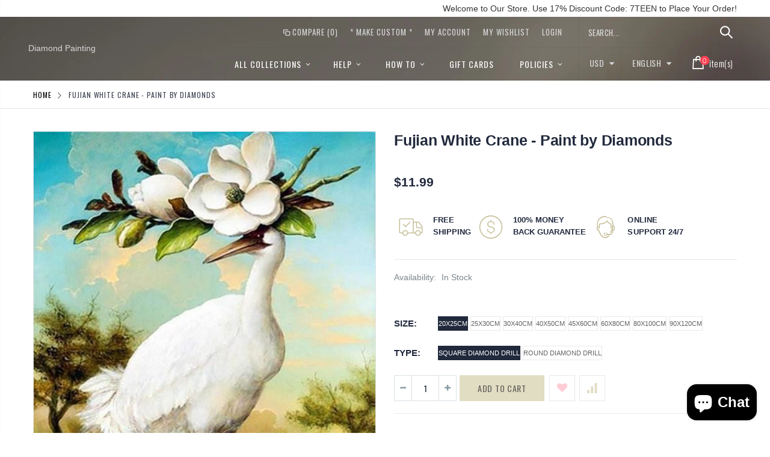

--- FILE ---
content_type: text/html; charset=utf-8
request_url: https://diamond-painting.art/products/fujian-white-crane-paint-by-diamonds
body_size: 28999
content:
<!doctype html>
<!--[if IE 8]><html class="no-js lt-ie9" lang="en"> <![endif]-->
<!--[if IE 9 ]><html class="ie9 no-js"> <![endif]-->
<!--[if (gt IE 9)|!(IE)]><!--> <html class="no-js"> <!--<![endif]-->
<head>
  <!-- Basic page needs ================================================== -->
  <meta charset="utf-8">
  <meta http-equiv="Content-Type" content="text/html; charset=utf-8">
  <link rel="shortcut icon" href="//diamond-painting.art/cdn/shop/t/2/assets/favicon.ico?v=90675982084794853291569361842" type="image/png" /><title>Fujian White Crane - Paint by Diamonds - Diamond Painting</title><!-- Helpers ================================================== --><!-- /snippets/social-meta-tags.liquid -->


  <meta property="og:type" content="product">
  <meta property="og:title" content="Fujian White Crane - Paint by Diamonds">
  
  <meta property="og:image" content="http://diamond-painting.art/cdn/shop/products/Fujian_White_Crane_-_Paint_by_Diamonds_grande.jpg?v=1569367367">
  <meta property="og:image:secure_url" content="https://diamond-painting.art/cdn/shop/products/Fujian_White_Crane_-_Paint_by_Diamonds_grande.jpg?v=1569367367">
  
  <meta property="og:price:amount" content="11.99">
  <meta property="og:price:currency" content="USD">


  <meta property="og:url" content="https://diamond-painting.art/products/fujian-white-crane-paint-by-diamonds">
  <meta property="og:site_name" content="Diamond Painting">





<meta name="twitter:card" content="summary">

  <meta name="twitter:title" content="Fujian White Crane - Paint by Diamonds">
  <meta name="twitter:description" content="">
  <meta name="twitter:image" content="https://diamond-painting.art/cdn/shop/products/Fujian_White_Crane_-_Paint_by_Diamonds_medium.jpg?v=1569367367">
  <meta name="twitter:image:width" content="240">
  <meta name="twitter:image:height" content="240">

<link rel="canonical" href="https://diamond-painting.art/products/fujian-white-crane-paint-by-diamonds" /><meta name="viewport" content="width=device-width, initial-scale=1, minimum-scale=1, maximum-scale=1" /><meta name="theme-color" content="" />
  <!-- CSS ==================================================+ -->
  <link href="//diamond-painting.art/cdn/shop/t/2/assets/plugins.css?v=72257210834594769871569361872" rel="stylesheet" type="text/css" media="all" />
  <link href="//diamond-painting.art/cdn/shop/t/2/assets/ultramegamenu.css?v=153860774059603647871569361878" rel="stylesheet" type="text/css" media="all" />
  <link href="//diamond-painting.art/cdn/shop/t/2/assets/styles.scss.css?v=116982846895021490041700741165" rel="stylesheet" type="text/css" media="all" />
<link href="//diamond-painting.art/cdn/shop/t/2/assets/header-type16.scss.css?v=155691477027161921201569361911" rel="stylesheet" type="text/css" media="all" />
<link href="//diamond-painting.art/cdn/shop/t/2/assets/product.scss.css?v=43929696592478703961587937908" rel="stylesheet" type="text/css" media="all" />
    <link href="//diamond-painting.art/cdn/shop/t/2/assets/jquery.fancybox.css?v=89610375720255671161569361861" rel="stylesheet" type="text/css" media="all" />
<link href="//diamond-painting.art/cdn/shop/t/2/assets/new-style.scss.css?v=117035419644060611151569365584" rel="stylesheet" type="text/css" media="all" />
<link href="//diamond-painting.art/cdn/shop/t/2/assets/responsive.scss.css?v=165620680331924008901569361911" rel="stylesheet" type="text/css" media="all" />
  <link href="//diamond-painting.art/cdn/shop/t/2/assets/color-config.scss.css?v=66381571232688973731728024140" rel="stylesheet" type="text/css" media="all" />
<!-- Header hook for plugins ================================================== -->
  <script>window.performance && window.performance.mark && window.performance.mark('shopify.content_for_header.start');</script><meta id="shopify-digital-wallet" name="shopify-digital-wallet" content="/26146701384/digital_wallets/dialog">
<link rel="alternate" type="application/json+oembed" href="https://diamond-painting.art/products/fujian-white-crane-paint-by-diamonds.oembed">
<script async="async" src="/checkouts/internal/preloads.js?locale=en-US"></script>
<script id="shopify-features" type="application/json">{"accessToken":"b52fc50ba8a84eab9427693b6d02d8a0","betas":["rich-media-storefront-analytics"],"domain":"diamond-painting.art","predictiveSearch":true,"shopId":26146701384,"locale":"en"}</script>
<script>var Shopify = Shopify || {};
Shopify.shop = "paintingbydiamonds.myshopify.com";
Shopify.locale = "en";
Shopify.currency = {"active":"USD","rate":"1.0"};
Shopify.country = "US";
Shopify.theme = {"name":"Porto","id":77614055496,"schema_name":"Porto","schema_version":"3.5.1","theme_store_id":null,"role":"main"};
Shopify.theme.handle = "null";
Shopify.theme.style = {"id":null,"handle":null};
Shopify.cdnHost = "diamond-painting.art/cdn";
Shopify.routes = Shopify.routes || {};
Shopify.routes.root = "/";</script>
<script type="module">!function(o){(o.Shopify=o.Shopify||{}).modules=!0}(window);</script>
<script>!function(o){function n(){var o=[];function n(){o.push(Array.prototype.slice.apply(arguments))}return n.q=o,n}var t=o.Shopify=o.Shopify||{};t.loadFeatures=n(),t.autoloadFeatures=n()}(window);</script>
<script id="shop-js-analytics" type="application/json">{"pageType":"product"}</script>
<script defer="defer" async type="module" src="//diamond-painting.art/cdn/shopifycloud/shop-js/modules/v2/client.init-shop-cart-sync_BN7fPSNr.en.esm.js"></script>
<script defer="defer" async type="module" src="//diamond-painting.art/cdn/shopifycloud/shop-js/modules/v2/chunk.common_Cbph3Kss.esm.js"></script>
<script defer="defer" async type="module" src="//diamond-painting.art/cdn/shopifycloud/shop-js/modules/v2/chunk.modal_DKumMAJ1.esm.js"></script>
<script type="module">
  await import("//diamond-painting.art/cdn/shopifycloud/shop-js/modules/v2/client.init-shop-cart-sync_BN7fPSNr.en.esm.js");
await import("//diamond-painting.art/cdn/shopifycloud/shop-js/modules/v2/chunk.common_Cbph3Kss.esm.js");
await import("//diamond-painting.art/cdn/shopifycloud/shop-js/modules/v2/chunk.modal_DKumMAJ1.esm.js");

  window.Shopify.SignInWithShop?.initShopCartSync?.({"fedCMEnabled":true,"windoidEnabled":true});

</script>
<script id="__st">var __st={"a":26146701384,"offset":-18000,"reqid":"be759980-6230-4b4e-b7bd-e50c1c83c435-1769768946","pageurl":"diamond-painting.art\/products\/fujian-white-crane-paint-by-diamonds","u":"d60908788c12","p":"product","rtyp":"product","rid":4122554433608};</script>
<script>window.ShopifyPaypalV4VisibilityTracking = true;</script>
<script id="captcha-bootstrap">!function(){'use strict';const t='contact',e='account',n='new_comment',o=[[t,t],['blogs',n],['comments',n],[t,'customer']],c=[[e,'customer_login'],[e,'guest_login'],[e,'recover_customer_password'],[e,'create_customer']],r=t=>t.map((([t,e])=>`form[action*='/${t}']:not([data-nocaptcha='true']) input[name='form_type'][value='${e}']`)).join(','),a=t=>()=>t?[...document.querySelectorAll(t)].map((t=>t.form)):[];function s(){const t=[...o],e=r(t);return a(e)}const i='password',u='form_key',d=['recaptcha-v3-token','g-recaptcha-response','h-captcha-response',i],f=()=>{try{return window.sessionStorage}catch{return}},m='__shopify_v',_=t=>t.elements[u];function p(t,e,n=!1){try{const o=window.sessionStorage,c=JSON.parse(o.getItem(e)),{data:r}=function(t){const{data:e,action:n}=t;return t[m]||n?{data:e,action:n}:{data:t,action:n}}(c);for(const[e,n]of Object.entries(r))t.elements[e]&&(t.elements[e].value=n);n&&o.removeItem(e)}catch(o){console.error('form repopulation failed',{error:o})}}const l='form_type',E='cptcha';function T(t){t.dataset[E]=!0}const w=window,h=w.document,L='Shopify',v='ce_forms',y='captcha';let A=!1;((t,e)=>{const n=(g='f06e6c50-85a8-45c8-87d0-21a2b65856fe',I='https://cdn.shopify.com/shopifycloud/storefront-forms-hcaptcha/ce_storefront_forms_captcha_hcaptcha.v1.5.2.iife.js',D={infoText:'Protected by hCaptcha',privacyText:'Privacy',termsText:'Terms'},(t,e,n)=>{const o=w[L][v],c=o.bindForm;if(c)return c(t,g,e,D).then(n);var r;o.q.push([[t,g,e,D],n]),r=I,A||(h.body.append(Object.assign(h.createElement('script'),{id:'captcha-provider',async:!0,src:r})),A=!0)});var g,I,D;w[L]=w[L]||{},w[L][v]=w[L][v]||{},w[L][v].q=[],w[L][y]=w[L][y]||{},w[L][y].protect=function(t,e){n(t,void 0,e),T(t)},Object.freeze(w[L][y]),function(t,e,n,w,h,L){const[v,y,A,g]=function(t,e,n){const i=e?o:[],u=t?c:[],d=[...i,...u],f=r(d),m=r(i),_=r(d.filter((([t,e])=>n.includes(e))));return[a(f),a(m),a(_),s()]}(w,h,L),I=t=>{const e=t.target;return e instanceof HTMLFormElement?e:e&&e.form},D=t=>v().includes(t);t.addEventListener('submit',(t=>{const e=I(t);if(!e)return;const n=D(e)&&!e.dataset.hcaptchaBound&&!e.dataset.recaptchaBound,o=_(e),c=g().includes(e)&&(!o||!o.value);(n||c)&&t.preventDefault(),c&&!n&&(function(t){try{if(!f())return;!function(t){const e=f();if(!e)return;const n=_(t);if(!n)return;const o=n.value;o&&e.removeItem(o)}(t);const e=Array.from(Array(32),(()=>Math.random().toString(36)[2])).join('');!function(t,e){_(t)||t.append(Object.assign(document.createElement('input'),{type:'hidden',name:u})),t.elements[u].value=e}(t,e),function(t,e){const n=f();if(!n)return;const o=[...t.querySelectorAll(`input[type='${i}']`)].map((({name:t})=>t)),c=[...d,...o],r={};for(const[a,s]of new FormData(t).entries())c.includes(a)||(r[a]=s);n.setItem(e,JSON.stringify({[m]:1,action:t.action,data:r}))}(t,e)}catch(e){console.error('failed to persist form',e)}}(e),e.submit())}));const S=(t,e)=>{t&&!t.dataset[E]&&(n(t,e.some((e=>e===t))),T(t))};for(const o of['focusin','change'])t.addEventListener(o,(t=>{const e=I(t);D(e)&&S(e,y())}));const B=e.get('form_key'),M=e.get(l),P=B&&M;t.addEventListener('DOMContentLoaded',(()=>{const t=y();if(P)for(const e of t)e.elements[l].value===M&&p(e,B);[...new Set([...A(),...v().filter((t=>'true'===t.dataset.shopifyCaptcha))])].forEach((e=>S(e,t)))}))}(h,new URLSearchParams(w.location.search),n,t,e,['guest_login'])})(!0,!0)}();</script>
<script integrity="sha256-4kQ18oKyAcykRKYeNunJcIwy7WH5gtpwJnB7kiuLZ1E=" data-source-attribution="shopify.loadfeatures" defer="defer" src="//diamond-painting.art/cdn/shopifycloud/storefront/assets/storefront/load_feature-a0a9edcb.js" crossorigin="anonymous"></script>
<script data-source-attribution="shopify.dynamic_checkout.dynamic.init">var Shopify=Shopify||{};Shopify.PaymentButton=Shopify.PaymentButton||{isStorefrontPortableWallets:!0,init:function(){window.Shopify.PaymentButton.init=function(){};var t=document.createElement("script");t.src="https://diamond-painting.art/cdn/shopifycloud/portable-wallets/latest/portable-wallets.en.js",t.type="module",document.head.appendChild(t)}};
</script>
<script data-source-attribution="shopify.dynamic_checkout.buyer_consent">
  function portableWalletsHideBuyerConsent(e){var t=document.getElementById("shopify-buyer-consent"),n=document.getElementById("shopify-subscription-policy-button");t&&n&&(t.classList.add("hidden"),t.setAttribute("aria-hidden","true"),n.removeEventListener("click",e))}function portableWalletsShowBuyerConsent(e){var t=document.getElementById("shopify-buyer-consent"),n=document.getElementById("shopify-subscription-policy-button");t&&n&&(t.classList.remove("hidden"),t.removeAttribute("aria-hidden"),n.addEventListener("click",e))}window.Shopify?.PaymentButton&&(window.Shopify.PaymentButton.hideBuyerConsent=portableWalletsHideBuyerConsent,window.Shopify.PaymentButton.showBuyerConsent=portableWalletsShowBuyerConsent);
</script>
<script data-source-attribution="shopify.dynamic_checkout.cart.bootstrap">document.addEventListener("DOMContentLoaded",(function(){function t(){return document.querySelector("shopify-accelerated-checkout-cart, shopify-accelerated-checkout")}if(t())Shopify.PaymentButton.init();else{new MutationObserver((function(e,n){t()&&(Shopify.PaymentButton.init(),n.disconnect())})).observe(document.body,{childList:!0,subtree:!0})}}));
</script>

<script>window.performance && window.performance.mark && window.performance.mark('shopify.content_for_header.end');</script>
<!-- /snippets/oldIE-js.liquid -->


<!--[if lt IE 9]>
<script src="//cdnjs.cloudflare.com/ajax/libs/html5shiv/3.7.2/html5shiv.min.js" type="text/javascript"></script>
<script src="//diamond-painting.art/cdn/shop/t/2/assets/respond.min.js?v=52248677837542619231569361874" type="text/javascript"></script>
<link href="//diamond-painting.art/cdn/shop/t/2/assets/respond-proxy.html" id="respond-proxy" rel="respond-proxy" />
<link href="//diamond-painting.art/search?q=acbc9ab9f5353ab1fda5f0b03b5ec101" id="respond-redirect" rel="respond-redirect" />
<script src="//diamond-painting.art/search?q=acbc9ab9f5353ab1fda5f0b03b5ec101" type="text/javascript"></script>
<![endif]-->

<script src="//diamond-painting.art/cdn/shop/t/2/assets/vendor.js?v=114975771365441350721569361878" type="text/javascript"></script>
<!-- Import custom fonts ====================================================== --><script type="text/javascript">
    var productsObj = {};
    var swatch_color_type = 1;
    var product_swatch_size = 'size-small';
    var product_swatch_setting = '1';
    var asset_url = '//diamond-painting.art/cdn/shop/t/2/assets//?v=430';
    var money_format = '<span class="money">${{amount}}</span>';
    var multi_language = true;
  </script>
  <script src="//diamond-painting.art/cdn/shop/t/2/assets/lang2.js?v=83039654540019192671569361861" type="text/javascript"></script>
<script>
  var translator = {
    current_lang : jQuery.cookie("language"),
    init: function() {
      translator.updateStyling();
      translator.updateLangSwitcher();
    },
    updateStyling: function() {
        var style;
        if (translator.isLang2()) {
          style = "<style>*[data-translate] {visibility:hidden} .lang1 {display:none}</style>";
        } else {
          style = "<style>*[data-translate] {visibility:visible} .lang2 {display:none}</style>";
        }
        jQuery('head').append(style);
    },
    updateLangSwitcher: function() {
      if (translator.isLang2()) {
        jQuery(".current-language span").removeClass('active');
        jQuery(".current-language span[class=lang-2]").addClass("active");
      }
    },
    getTextToTranslate: function(selector) {
      var result = window.lang2;
      var params;
      if (selector.indexOf("|") > 0) {
        var devideList = selector.split("|");
        selector = devideList[0];
        params = devideList[1].split(",");
      }

      var selectorArr = selector.split('.');
      if (selectorArr) {
        for (var i = 0; i < selectorArr.length; i++) {
            result = result[selectorArr[i]];
        }
      } else {
        result = result[selector];
      }
      if (result && result.one && result.other) {
        var countEqual1 = true;
        for (var i = 0; i < params.length; i++) {
          if (params[i].indexOf("count") >= 0) {
            variables = params[i].split(":");
            if (variables.length>1) {
              var count = variables[1];
              if (count > 1) {
                countEqual1 = false;
              }
            }
          }
        }
        if (countEqual1) {
          result = result.one;
        } else {
          result = result.other;
        }
      }
      
      if (params && params.length>0) {
        result = result.replace(/{{\s*/g, "{{");
        result = result.replace(/\s*}}/g, "}}");
        for (var i = 0; i < params.length; i++) {
          variables = params[i].split(":");
          if (variables.length>1) {
            result = result.replace("{{"+variables[0]+"}}", variables[1]);
          }
        }
      }
      

      return result;
    },
    isLang2: function() {
      return translator.current_lang && translator.current_lang == 2;
    },
    doTranslate: function(blockSelector) {
      if (translator.isLang2()) {
        jQuery(blockSelector + " [data-translate]").each(function(e) {
          var item = jQuery(this);
          var selector = item.attr("data-translate");
          var text = translator.getTextToTranslate(selector);
          if (item.attr("translate-item")) {
            var attribute = item.attr("translate-item");
            if (attribute == 'blog-date-author') {
              item.html(text);
            } else if (attribute!="") {
              item.attr(attribute,text);
            }
          } else if (item.is("input")) {
            if(item.is("input[type=search]")){
              item.attr("placeholder", text);
            }else{
              item.val(text);
            }
            
          } else {
            item.text(text);
          }
          item.css("visibility","visible");
        });
      }
    }
  };
  translator.init();
  jQuery(document).ready(function() {
    jQuery('.select-language a').on('click', function(){
      var value = jQuery(this).data('lang');
      jQuery.cookie('language', value, {expires:10, path:'/'});
      location.reload();
    });
    translator.doTranslate("body");
  });
</script>
  <style>
    .header-container.type16 .menu-icon a {
  color:#fff;}
.main-container h3.title-widget {
  font-size: 25px;
}
.products-collection h3.title-widget {
  background: none;
  text-align:center;
  margin-top: 26px;
  font-size: 25px;
  margin-bottom: 8px;
}
.header-container.type16 
.searchform .searchsubmit:after {
  content: "\e884";
  font-size: 20px;
}
.parallax-wrapper .parallax {
  padding: 100px 0px;
}
.slideshow-section .slideshow .owl-dots {
  max-width: 1150px;
  margin: 0 auto;
  text-align: right;
  padding: 0 15px;
  bottom: 25px;
}
.owl-dots span {
  position: relative;
  width: 18px !important;
  height: 18px !important;
  border: 2px solid #cfcdca !important;
  border-radius: 100% !important;
  background: none !important;
  display: block;
  margin: 0 4px;
}
.owl-dot.active span {
  border-color: #fff !important;
  position: relative;
  background: none !important;
}
.owl-dot.active span::before {
  content: '';
  position: absolute;
  top: 4px;
  left: 4px;
  right: 4px;
  bottom: 4px;
  width: 6px;
  border: #fff solid 2px;
  border-radius: 100%;
}
.item-area .bottom-home-dailydeal {
  transition: bottom .3s;
}
.item-area:hover .bottom-home-dailydeal {
  bottom: 45px;
}
.parallax-wrapper .parallax .parallax-slider .item h2 {
  margin: 0 0 6px;
  font-weight: 300;
  letter-spacing: .075em;
}
.parallax-wrapper .parallax .parallax-slider .item h2 b {
  font-size: 75px;
  font-weight: 700;
  letter-spacing: 0;
}
.parallax-slider p {
  font-size: 60px;
  font-weight: 700;
  letter-spacing: .075em;
  margin-bottom: 28px;
  font-family: 'Oswald';
}
.article-container, .blog-container {
  padding-top:30px;}
.parallax-slider .item a {
  padding: 15px 22px;
  border: 1px solid transparent;
  background-color: #e1ddc3;
  color: #61605a !important;
  font-size: 15px;
  font-weight: 400;
}
.main-container .sidebar .canvas-inner {
  border: 0;}
.template-index .main-container .main-wrapper {
  padding-bottom: 0px;
}
.block-main-canvas .sidebar-content {
  padding: 10px 0 15px;}
  .sidebar-style-1 .html-sidebar {
  padding: 0;
}
.bestseller .sidebar-content .products-grid .owl-nav button {top: 3px;}
.bestseller .sidebar-content .products-grid .owl-nav .owl-prev {right: 15px;}
.bestseller .sidebar-content .products-grid .owl-nav .owl-next {
    right: 1px;
}
.footer-wrapper .footer-middle { 
    padding: 66px 0 66px; 
}
.footer-wrapper .footer-middle .info-footer .footer-block-title h3 span {
padding: 0;
line-height: inherit;
font-size: 16px;
font-weight: 500;
letter-spacing: 0.035em; 
text-transform: uppercase;
}
.footer-wrapper .footer-middle ul.contact-info li i {
display: inline-block;
vertical-align: top;
float: left;
color: #e1ddc3 !important;
font-size: 26px;
line-height: 28px;
}
.footer-wrapper .footer-middle ul.contact-info li {
border-top: solid 1px #3d3d38;
padding: 25px 0;
}
.footer-wrapper .footer-middle ul.contact-info li:first-child {
border-top-width: 0;
padding-top: 0;
}
.footer-wrapper .block-bottom {
border-top: 1px solid #3d3d38;
margin-top: 45px;
text-align: left;
padding: 20px 0;
overflow: hidden;
}
.footer-wrapper .footer-middle ul.footer-list li, .footer-wrapper .footer-middle ul.features li {
position: relative !important;
padding: 13.7px 0 !important;
line-height: 1 !important;
display: block !important;
}
.footer-wrapper .social-icons a {
  color: white;
  font-size: 14px;
  width: 34px;
 height: 34px;
  margin-right: 0;
  margin-left: 4px;
  line-height: 35px;
}
.footer-wrapper .footer-middle p {
margin-bottom: 35px;
font-size: 13px;
line-height: 30px;
}
.footer-wrapper .footer-middle ul.contact-info li p {
display: inline-block;
vertical-align: top;
margin: 0;
color: #777;
line-height: 1;
}
.footer-wrapper .footer-middle ul.contact-info b {
font-weight: 400;
font-size: 13px;
margin-bottom: 10px;
display: inline-block;
}
.widget-newsletter-form {
display: -ms-flexbox;
display: flex;
}
.footer-wrapper .footer-middle input {
background-color: #33332f;
font-size: 13px;
width: 100%;
}
.footer-wrapper .footer-middle button {
width: 50px;
min-width: 50px;
color: #61605a;
margin-left: 0
}
.banner_text_5 .home-banner img {
width: 100%;
}
.main-container .main-breadcrumbs{
font-family: 'Oswald';
    font-size: 12px;
    letter-spacing: 0.075em;
    font-weight: 400;
    text-transform: uppercase;
    color: #3c4250;
    border-bottom: #e6e6e6 solid 1px;
    padding: 7px 0;
    line-height: 30px;
}
.main-container .breadcrumbs ul li.home a{
width: auto;
    text-indent: 0;
}
.main-container .breadcrumbs ul li.home a:after{
content: none;
}
.main-container .sidebar .sidebar-toogle.block-nav:before, .main-container .sidebar .sidebar-cate-toogle.block-nav:before{
content: none;
}
.main-container .sidebar .block-nav .block-title, .main-container .sidebar .block .narrow-by-list dt, .bestseller .block-title{
    padding: 8px 13px 0 0;
}
.main-container .sidebar .sidebar-toogle .block-title .collapse, .main-container .sidebar .sidebar-cate-toogle .block-title .collapse {
  top: 25%;
}
.block-nav.sidebar-cate-toogle{
    margin-bottom: 28px;
}
.narrow-item.sidebar-toogle{
margin-bottom: 28px;
}
.toolbar .sorter_wrap .select-inner span, .toolbar .limited-wrap .select-inner span {
    display: inline-block;
    margin-right: 8px;
    float: left; 
    font-size: 14px;
    font-weight: 600;
    color: #21293c;
}
.main-container .pagenav-wrap .pagination .pagination-page li a {
  padding: 0;
  display: block;
  border-radius: 3px;
  background: transparent;
  color: #000;
  line-height: 36px;
  height: 36px;
}
.main-container .pagenav-wrap .pagination .pagination-page li a {
  width: auto;
  min-width: 30px;
  margin-left: 2px;
  text-align: center;
  display: inline-block;
  font-family: "Poppins";
  background: none !important;
  border: 0 !important;
  height: 36px;
  line-height: 36px;
  width: 36px;
  font-size: 15px;
  font-weight: 500;
  margin: 0;
  vertical-align: top;
}
.main-container .pagenav-wrap .pagination .pagination-page li span {
  border:0;
}
.main-container .pagenav-wrap .pagination .pagination-page li a:hover {
  color: #000;
}
.main-container .pagenav-wrap .pagination .pagination-page li span:hover {
  color: #000;
}
.main-container .pagenav-wrap .pagination .pagination-page li.active span {
  width: 36px;
  height: 36px;
  color: #000;
  background: none;
}
.main-container .pagenav-wrap .pagination .pagination-page li.text a {
  border: solid 2px #e1ddc3 !important;
  background-color: #e1ddc3 !important;
  color: #78755c;
  font-size: 20px;
  width: 36px;
  line-height: 36px;
}
.main-container .pagenav-wrap .pagination .pagination-page {
  margin-right: 6px;
  margin-bottom: 6px;
}
.main-container .pagenav-wrap .pagination .pagination-page li.text a i:before {
  position: relative;
  top: -1px;
}
.main-container .pagenav-wrap .pagination .pagination-page a .icon-left-dir:before {
  content: '\e84f';
}
.main-container .pagenav-wrap .pagination .pagination-page a .icon-right-dir:before {
  content: '\e850';
}
.main-container .pagenav-wrap .pagination .pagination-page li.text a:hover {
  color: #78755c;
}
.top-navigation li.level0 ul li a {
  text-transform: none;
  line-height: 0;
}
.product-view .product-img-box .product-img-list .product-image .product-image-gallery {
  border:0;
  padding:0;
}
.product-main {
  padding-top: 37px;
}
.product-view .product-options-bottom .add-to-cart-box .button-wrapper .button-wrapper-content .btn-cart {
  height: 43px;
  line-height: 43px;
  font-size: 14px;
  letter-spacing: 0.05em;
  font-weight: 400;
  padding-right: 30px !important;
  padding-left:30px;
  color:#61605a;
}
.product-view .product-options-bottom .add-to-cart-box .button-wrapper .button-wrapper-content i {
  display:none;
}
.actions .add-to-links li a.link-wishlist {
  width: 43px;
  height: 43px;
  line-height: 41px;
  margin-left: 8px;
}
.product-view .product-options-bottom .add-to-cart-box .actions .action-list.wishlist {
  float: none;
}
 .product-view .product-shop .middle-product-detail .product-type-data .price-box .price {
  color:#21293c;
}
.main-container .products-related {
  background: #fff;
}
.main-container .sidebar .sidebar-cate-toogle .block-title .collapse, .main-container .sidebar .sidebar-toogle .block-title .collapse{
right: 3px;
}
.main-container .sidebar .block .block-content ul li span{
right: 10px;
}
.sidebar .block-layered-nav {
  margin-bottom: 0;
}
.breadcrumbs .icon-right-open:before {
  content: '\e828';
}
.main-section-header .setting-currency li a:hover, .main-section-header .select-language li a:hover {
  background: none;
}
.top-navigation .m-dropdown .dropdown ul li.parent a.title-level1:before{
right: 20px;
}
.banner_text_1496481712271 .home-banner [class^="col-md-"] .content a{
    text-transform: uppercase;
}
.parallax-wrapper .parallax .overlay {
  opacity: .2;
}
.collection-main-banner .parallax-wrapper .parallax {
  padding: 0;
  height: 400px;
}
.template-list-collections .main-container .main-wrapper .main-breadcrumbs, .template-blog .main-container .main-wrapper .main-breadcrumbs, .template-article .main-container .main-wrapper .main-breadcrumbs,
.template-page .main-container .main-wrapper .main-breadcrumbs,
.template-customers-account .main-container .main-wrapper .main-breadcrumbs,
.template-cart .main-container .main-wrapper .main-breadcrumbs,
.template-customers-register .main-container .main-wrapper .main-breadcrumbs,
.template-customers-login .main-container .main-wrapper .main-breadcrumbs {
    margin-bottom: 40px;
}
.main-container .checkout-cart .checkout-info .shipping h2 a:after {
border:0;
background: none;
color: #21293c;
font-size: 17px;
}
.main-container .checkout-cart .checkout-info .shipping h2 a.collapsed:after {
    content: '\e81b';
}
.main-container .checkout-cart .checkout-info .shipping h2 a:after {
    content: '\e81c';
}
.main-container .checkout-cart .checkout-info .shipping h2:hover a:after{
background-color: transparent;
color: #21293c !important;
}
 .btn-button {
    font-family: "Oswald";
    letter-spacing: 1px;
    text-transform: uppercase;
}
.template-collection .main-container .main-wrapper .main-breadcrumbs,
.template-product .main-container .main-wrapper .main-breadcrumbs{
    margin-bottom: 0;
}
.template-blog .blog-wrapper .owl-dots {
  position: absolute;
  display: inline-block;
  left: 0px;
  right: 0px;
  bottom: 5px;
  text-align: center;
}
.template-blog .blog-wrapper .owl-dots span{
width: 8px !important;
    height: 8px !important;
    display: block;
    background: rgb(160, 160, 159) !important;
    margin: 5px 7px;
border:0 !important;
}
.template-blog .blog-wrapper .owl-dot.active span:before{
content: none !important;
}
.template-blog .blog-wrapper .owl-dot.active span{
background-color: rgb(33, 41, 60) !important;
}
.post-wrapper .post-date .day {
  color: #21293c;
  background-color: #f4f4f4;
}
.post-wrapper .post-date .month {
  box-shadow: none;
  background:#21293c;
  color: #fff;
}
.product-view .product-options-bottom .add-to-cart-box .button-wrapper .btn-cart {
  background-color: #e1ddc3;
}
.box-popup{
border:0;
}
.sticky-product .add-to-cart-clone button {
    color: rgb(97, 96, 90);
    line-height: 34px;
    background-color: rgb(225, 221, 195);
    padding: 0px 15px;
font-size: 14px;
}
.sticky-product .add-to-cart-clone button span {
    font-size: 12px;
}
.header-container.type18 .mini-cart .cart-wrapper .cart-checkout .cart-info .subtotal {
    padding: 10px 30px;
    width: 100%;
    float: left;
    text-align: left;
}
.header-container.type18 .mini-cart .cart-wrapper .cart-checkout .cart-info .subtotal .price {
    font-size: 17px;
    color: #918c69;
    font-weight: 600;
    float: right;
    line-height: 18px;
} 
.main-container .checkout-cart .cart-table tfoot .btn-button{
    background: #fff;
    border: 1px solid #ccc;
    line-height: 32px;
    padding: 0 12px;
}
.main-container .checkout-cart .cart-table tfoot .btn-button:hover{
border-color: #E1DDC3;
}
.main-container .products-related.full-width {background-color: #fff;padding-top: 10px;padding-bottom: 20px;}
.product-view .porto-custom-block .item h3 {
  font-size: 13px;
  color: #21293c;
}
.product_view_default .product-view .porto-custom-block {
  display: block;
}
    .main-container .products-related h3.title-widget {
  text-align: center;
  border: 0;
  letter-spacing: 0;
  font-size: 25px;
}
.product-view .porto-custom-block .item {
  display: inline-block;
  vertical-align: top;
} 
.home-banner {
  display: flex;
}
@media(max-width: 992px) {
  .main-container .sidebar .canvas-inner {
  padding: 15px 15px;}
.banner_text_5 .home-banner [class^="col-md-"] {
  border-left: none;
}
}
  </style>
  <meta name="google-site-verification" content="V4yCxTiXZGocbD92Aet5pDw59Rqqi3FIsOTIROV3jPM" />
                  <meta name="msvalidate.01" content="E9E3C696451079F4AFEE85D5B0213622" />
<script src="https://cdn.shopify.com/extensions/e8878072-2f6b-4e89-8082-94b04320908d/inbox-1254/assets/inbox-chat-loader.js" type="text/javascript" defer="defer"></script>
<link href="https://monorail-edge.shopifysvc.com" rel="dns-prefetch">
<script>(function(){if ("sendBeacon" in navigator && "performance" in window) {try {var session_token_from_headers = performance.getEntriesByType('navigation')[0].serverTiming.find(x => x.name == '_s').description;} catch {var session_token_from_headers = undefined;}var session_cookie_matches = document.cookie.match(/_shopify_s=([^;]*)/);var session_token_from_cookie = session_cookie_matches && session_cookie_matches.length === 2 ? session_cookie_matches[1] : "";var session_token = session_token_from_headers || session_token_from_cookie || "";function handle_abandonment_event(e) {var entries = performance.getEntries().filter(function(entry) {return /monorail-edge.shopifysvc.com/.test(entry.name);});if (!window.abandonment_tracked && entries.length === 0) {window.abandonment_tracked = true;var currentMs = Date.now();var navigation_start = performance.timing.navigationStart;var payload = {shop_id: 26146701384,url: window.location.href,navigation_start,duration: currentMs - navigation_start,session_token,page_type: "product"};window.navigator.sendBeacon("https://monorail-edge.shopifysvc.com/v1/produce", JSON.stringify({schema_id: "online_store_buyer_site_abandonment/1.1",payload: payload,metadata: {event_created_at_ms: currentMs,event_sent_at_ms: currentMs}}));}}window.addEventListener('pagehide', handle_abandonment_event);}}());</script>
<script id="web-pixels-manager-setup">(function e(e,d,r,n,o){if(void 0===o&&(o={}),!Boolean(null===(a=null===(i=window.Shopify)||void 0===i?void 0:i.analytics)||void 0===a?void 0:a.replayQueue)){var i,a;window.Shopify=window.Shopify||{};var t=window.Shopify;t.analytics=t.analytics||{};var s=t.analytics;s.replayQueue=[],s.publish=function(e,d,r){return s.replayQueue.push([e,d,r]),!0};try{self.performance.mark("wpm:start")}catch(e){}var l=function(){var e={modern:/Edge?\/(1{2}[4-9]|1[2-9]\d|[2-9]\d{2}|\d{4,})\.\d+(\.\d+|)|Firefox\/(1{2}[4-9]|1[2-9]\d|[2-9]\d{2}|\d{4,})\.\d+(\.\d+|)|Chrom(ium|e)\/(9{2}|\d{3,})\.\d+(\.\d+|)|(Maci|X1{2}).+ Version\/(15\.\d+|(1[6-9]|[2-9]\d|\d{3,})\.\d+)([,.]\d+|)( \(\w+\)|)( Mobile\/\w+|) Safari\/|Chrome.+OPR\/(9{2}|\d{3,})\.\d+\.\d+|(CPU[ +]OS|iPhone[ +]OS|CPU[ +]iPhone|CPU IPhone OS|CPU iPad OS)[ +]+(15[._]\d+|(1[6-9]|[2-9]\d|\d{3,})[._]\d+)([._]\d+|)|Android:?[ /-](13[3-9]|1[4-9]\d|[2-9]\d{2}|\d{4,})(\.\d+|)(\.\d+|)|Android.+Firefox\/(13[5-9]|1[4-9]\d|[2-9]\d{2}|\d{4,})\.\d+(\.\d+|)|Android.+Chrom(ium|e)\/(13[3-9]|1[4-9]\d|[2-9]\d{2}|\d{4,})\.\d+(\.\d+|)|SamsungBrowser\/([2-9]\d|\d{3,})\.\d+/,legacy:/Edge?\/(1[6-9]|[2-9]\d|\d{3,})\.\d+(\.\d+|)|Firefox\/(5[4-9]|[6-9]\d|\d{3,})\.\d+(\.\d+|)|Chrom(ium|e)\/(5[1-9]|[6-9]\d|\d{3,})\.\d+(\.\d+|)([\d.]+$|.*Safari\/(?![\d.]+ Edge\/[\d.]+$))|(Maci|X1{2}).+ Version\/(10\.\d+|(1[1-9]|[2-9]\d|\d{3,})\.\d+)([,.]\d+|)( \(\w+\)|)( Mobile\/\w+|) Safari\/|Chrome.+OPR\/(3[89]|[4-9]\d|\d{3,})\.\d+\.\d+|(CPU[ +]OS|iPhone[ +]OS|CPU[ +]iPhone|CPU IPhone OS|CPU iPad OS)[ +]+(10[._]\d+|(1[1-9]|[2-9]\d|\d{3,})[._]\d+)([._]\d+|)|Android:?[ /-](13[3-9]|1[4-9]\d|[2-9]\d{2}|\d{4,})(\.\d+|)(\.\d+|)|Mobile Safari.+OPR\/([89]\d|\d{3,})\.\d+\.\d+|Android.+Firefox\/(13[5-9]|1[4-9]\d|[2-9]\d{2}|\d{4,})\.\d+(\.\d+|)|Android.+Chrom(ium|e)\/(13[3-9]|1[4-9]\d|[2-9]\d{2}|\d{4,})\.\d+(\.\d+|)|Android.+(UC? ?Browser|UCWEB|U3)[ /]?(15\.([5-9]|\d{2,})|(1[6-9]|[2-9]\d|\d{3,})\.\d+)\.\d+|SamsungBrowser\/(5\.\d+|([6-9]|\d{2,})\.\d+)|Android.+MQ{2}Browser\/(14(\.(9|\d{2,})|)|(1[5-9]|[2-9]\d|\d{3,})(\.\d+|))(\.\d+|)|K[Aa][Ii]OS\/(3\.\d+|([4-9]|\d{2,})\.\d+)(\.\d+|)/},d=e.modern,r=e.legacy,n=navigator.userAgent;return n.match(d)?"modern":n.match(r)?"legacy":"unknown"}(),u="modern"===l?"modern":"legacy",c=(null!=n?n:{modern:"",legacy:""})[u],f=function(e){return[e.baseUrl,"/wpm","/b",e.hashVersion,"modern"===e.buildTarget?"m":"l",".js"].join("")}({baseUrl:d,hashVersion:r,buildTarget:u}),m=function(e){var d=e.version,r=e.bundleTarget,n=e.surface,o=e.pageUrl,i=e.monorailEndpoint;return{emit:function(e){var a=e.status,t=e.errorMsg,s=(new Date).getTime(),l=JSON.stringify({metadata:{event_sent_at_ms:s},events:[{schema_id:"web_pixels_manager_load/3.1",payload:{version:d,bundle_target:r,page_url:o,status:a,surface:n,error_msg:t},metadata:{event_created_at_ms:s}}]});if(!i)return console&&console.warn&&console.warn("[Web Pixels Manager] No Monorail endpoint provided, skipping logging."),!1;try{return self.navigator.sendBeacon.bind(self.navigator)(i,l)}catch(e){}var u=new XMLHttpRequest;try{return u.open("POST",i,!0),u.setRequestHeader("Content-Type","text/plain"),u.send(l),!0}catch(e){return console&&console.warn&&console.warn("[Web Pixels Manager] Got an unhandled error while logging to Monorail."),!1}}}}({version:r,bundleTarget:l,surface:e.surface,pageUrl:self.location.href,monorailEndpoint:e.monorailEndpoint});try{o.browserTarget=l,function(e){var d=e.src,r=e.async,n=void 0===r||r,o=e.onload,i=e.onerror,a=e.sri,t=e.scriptDataAttributes,s=void 0===t?{}:t,l=document.createElement("script"),u=document.querySelector("head"),c=document.querySelector("body");if(l.async=n,l.src=d,a&&(l.integrity=a,l.crossOrigin="anonymous"),s)for(var f in s)if(Object.prototype.hasOwnProperty.call(s,f))try{l.dataset[f]=s[f]}catch(e){}if(o&&l.addEventListener("load",o),i&&l.addEventListener("error",i),u)u.appendChild(l);else{if(!c)throw new Error("Did not find a head or body element to append the script");c.appendChild(l)}}({src:f,async:!0,onload:function(){if(!function(){var e,d;return Boolean(null===(d=null===(e=window.Shopify)||void 0===e?void 0:e.analytics)||void 0===d?void 0:d.initialized)}()){var d=window.webPixelsManager.init(e)||void 0;if(d){var r=window.Shopify.analytics;r.replayQueue.forEach((function(e){var r=e[0],n=e[1],o=e[2];d.publishCustomEvent(r,n,o)})),r.replayQueue=[],r.publish=d.publishCustomEvent,r.visitor=d.visitor,r.initialized=!0}}},onerror:function(){return m.emit({status:"failed",errorMsg:"".concat(f," has failed to load")})},sri:function(e){var d=/^sha384-[A-Za-z0-9+/=]+$/;return"string"==typeof e&&d.test(e)}(c)?c:"",scriptDataAttributes:o}),m.emit({status:"loading"})}catch(e){m.emit({status:"failed",errorMsg:(null==e?void 0:e.message)||"Unknown error"})}}})({shopId: 26146701384,storefrontBaseUrl: "https://diamond-painting.art",extensionsBaseUrl: "https://extensions.shopifycdn.com/cdn/shopifycloud/web-pixels-manager",monorailEndpoint: "https://monorail-edge.shopifysvc.com/unstable/produce_batch",surface: "storefront-renderer",enabledBetaFlags: ["2dca8a86"],webPixelsConfigList: [{"id":"shopify-app-pixel","configuration":"{}","eventPayloadVersion":"v1","runtimeContext":"STRICT","scriptVersion":"0450","apiClientId":"shopify-pixel","type":"APP","privacyPurposes":["ANALYTICS","MARKETING"]},{"id":"shopify-custom-pixel","eventPayloadVersion":"v1","runtimeContext":"LAX","scriptVersion":"0450","apiClientId":"shopify-pixel","type":"CUSTOM","privacyPurposes":["ANALYTICS","MARKETING"]}],isMerchantRequest: false,initData: {"shop":{"name":"Diamond Painting","paymentSettings":{"currencyCode":"USD"},"myshopifyDomain":"paintingbydiamonds.myshopify.com","countryCode":"PK","storefrontUrl":"https:\/\/diamond-painting.art"},"customer":null,"cart":null,"checkout":null,"productVariants":[{"price":{"amount":11.99,"currencyCode":"USD"},"product":{"title":"Fujian White Crane - Paint by Diamonds","vendor":"Diamond Painting","id":"4122554433608","untranslatedTitle":"Fujian White Crane - Paint by Diamonds","url":"\/products\/fujian-white-crane-paint-by-diamonds","type":"Diamond Painting"},"id":"30260541521992","image":{"src":"\/\/diamond-painting.art\/cdn\/shop\/products\/Fujian_White_Crane_-_Paint_by_Diamonds.jpg?v=1569367367"},"sku":"23866769-18x23cm","title":"20X25CM \/ Square Diamond Drill","untranslatedTitle":"20X25CM \/ Square Diamond Drill"},{"price":{"amount":11.99,"currencyCode":"USD"},"product":{"title":"Fujian White Crane - Paint by Diamonds","vendor":"Diamond Painting","id":"4122554433608","untranslatedTitle":"Fujian White Crane - Paint by Diamonds","url":"\/products\/fujian-white-crane-paint-by-diamonds","type":"Diamond Painting"},"id":"30260541554760","image":{"src":"\/\/diamond-painting.art\/cdn\/shop\/products\/Fujian_White_Crane_-_Paint_by_Diamonds.jpg?v=1569367367"},"sku":"23866769-18x23cm","title":"20X25CM \/ Round Diamond Drill","untranslatedTitle":"20X25CM \/ Round Diamond Drill"},{"price":{"amount":13.99,"currencyCode":"USD"},"product":{"title":"Fujian White Crane - Paint by Diamonds","vendor":"Diamond Painting","id":"4122554433608","untranslatedTitle":"Fujian White Crane - Paint by Diamonds","url":"\/products\/fujian-white-crane-paint-by-diamonds","type":"Diamond Painting"},"id":"30260541587528","image":{"src":"\/\/diamond-painting.art\/cdn\/shop\/products\/Fujian_White_Crane_-_Paint_by_Diamonds.jpg?v=1569367367"},"sku":"23866769-25x30cm","title":"25X30CM \/ Square Diamond Drill","untranslatedTitle":"25X30CM \/ Square Diamond Drill"},{"price":{"amount":13.99,"currencyCode":"USD"},"product":{"title":"Fujian White Crane - Paint by Diamonds","vendor":"Diamond Painting","id":"4122554433608","untranslatedTitle":"Fujian White Crane - Paint by Diamonds","url":"\/products\/fujian-white-crane-paint-by-diamonds","type":"Diamond Painting"},"id":"30260541620296","image":{"src":"\/\/diamond-painting.art\/cdn\/shop\/products\/Fujian_White_Crane_-_Paint_by_Diamonds.jpg?v=1569367367"},"sku":"23866769-25x30cm","title":"25X30CM \/ Round Diamond Drill","untranslatedTitle":"25X30CM \/ Round Diamond Drill"},{"price":{"amount":20.99,"currencyCode":"USD"},"product":{"title":"Fujian White Crane - Paint by Diamonds","vendor":"Diamond Painting","id":"4122554433608","untranslatedTitle":"Fujian White Crane - Paint by Diamonds","url":"\/products\/fujian-white-crane-paint-by-diamonds","type":"Diamond Painting"},"id":"30260541653064","image":{"src":"\/\/diamond-painting.art\/cdn\/shop\/products\/Fujian_White_Crane_-_Paint_by_Diamonds.jpg?v=1569367367"},"sku":"23866769-30x40cm","title":"30X40CM \/ Square Diamond Drill","untranslatedTitle":"30X40CM \/ Square Diamond Drill"},{"price":{"amount":20.99,"currencyCode":"USD"},"product":{"title":"Fujian White Crane - Paint by Diamonds","vendor":"Diamond Painting","id":"4122554433608","untranslatedTitle":"Fujian White Crane - Paint by Diamonds","url":"\/products\/fujian-white-crane-paint-by-diamonds","type":"Diamond Painting"},"id":"30260541685832","image":{"src":"\/\/diamond-painting.art\/cdn\/shop\/products\/Fujian_White_Crane_-_Paint_by_Diamonds.jpg?v=1569367367"},"sku":"23866769-30x40cm","title":"30X40CM \/ Round Diamond Drill","untranslatedTitle":"30X40CM \/ Round Diamond Drill"},{"price":{"amount":30.99,"currencyCode":"USD"},"product":{"title":"Fujian White Crane - Paint by Diamonds","vendor":"Diamond Painting","id":"4122554433608","untranslatedTitle":"Fujian White Crane - Paint by Diamonds","url":"\/products\/fujian-white-crane-paint-by-diamonds","type":"Diamond Painting"},"id":"30260541718600","image":{"src":"\/\/diamond-painting.art\/cdn\/shop\/products\/Fujian_White_Crane_-_Paint_by_Diamonds.jpg?v=1569367367"},"sku":"","title":"40X50CM \/ Square Diamond Drill","untranslatedTitle":"40X50CM \/ Square Diamond Drill"},{"price":{"amount":30.99,"currencyCode":"USD"},"product":{"title":"Fujian White Crane - Paint by Diamonds","vendor":"Diamond Painting","id":"4122554433608","untranslatedTitle":"Fujian White Crane - Paint by Diamonds","url":"\/products\/fujian-white-crane-paint-by-diamonds","type":"Diamond Painting"},"id":"30260541751368","image":{"src":"\/\/diamond-painting.art\/cdn\/shop\/products\/Fujian_White_Crane_-_Paint_by_Diamonds.jpg?v=1569367367"},"sku":"","title":"40X50CM \/ Round Diamond Drill","untranslatedTitle":"40X50CM \/ Round Diamond Drill"},{"price":{"amount":35.99,"currencyCode":"USD"},"product":{"title":"Fujian White Crane - Paint by Diamonds","vendor":"Diamond Painting","id":"4122554433608","untranslatedTitle":"Fujian White Crane - Paint by Diamonds","url":"\/products\/fujian-white-crane-paint-by-diamonds","type":"Diamond Painting"},"id":"30260541784136","image":{"src":"\/\/diamond-painting.art\/cdn\/shop\/products\/Fujian_White_Crane_-_Paint_by_Diamonds.jpg?v=1569367367"},"sku":"23866769-45x60cm","title":"45X60CM \/ Square Diamond Drill","untranslatedTitle":"45X60CM \/ Square Diamond Drill"},{"price":{"amount":35.99,"currencyCode":"USD"},"product":{"title":"Fujian White Crane - Paint by Diamonds","vendor":"Diamond Painting","id":"4122554433608","untranslatedTitle":"Fujian White Crane - Paint by Diamonds","url":"\/products\/fujian-white-crane-paint-by-diamonds","type":"Diamond Painting"},"id":"30260541816904","image":{"src":"\/\/diamond-painting.art\/cdn\/shop\/products\/Fujian_White_Crane_-_Paint_by_Diamonds.jpg?v=1569367367"},"sku":"23866769-45x60cm","title":"45X60CM \/ Round Diamond Drill","untranslatedTitle":"45X60CM \/ Round Diamond Drill"},{"price":{"amount":46.99,"currencyCode":"USD"},"product":{"title":"Fujian White Crane - Paint by Diamonds","vendor":"Diamond Painting","id":"4122554433608","untranslatedTitle":"Fujian White Crane - Paint by Diamonds","url":"\/products\/fujian-white-crane-paint-by-diamonds","type":"Diamond Painting"},"id":"30260541849672","image":{"src":"\/\/diamond-painting.art\/cdn\/shop\/products\/Fujian_White_Crane_-_Paint_by_Diamonds.jpg?v=1569367367"},"sku":"23866769-60x80cm","title":"60X80CM \/ Square Diamond Drill","untranslatedTitle":"60X80CM \/ Square Diamond Drill"},{"price":{"amount":46.99,"currencyCode":"USD"},"product":{"title":"Fujian White Crane - Paint by Diamonds","vendor":"Diamond Painting","id":"4122554433608","untranslatedTitle":"Fujian White Crane - Paint by Diamonds","url":"\/products\/fujian-white-crane-paint-by-diamonds","type":"Diamond Painting"},"id":"30260541882440","image":{"src":"\/\/diamond-painting.art\/cdn\/shop\/products\/Fujian_White_Crane_-_Paint_by_Diamonds.jpg?v=1569367367"},"sku":"23866769-60x80cm","title":"60X80CM \/ Round Diamond Drill","untranslatedTitle":"60X80CM \/ Round Diamond Drill"},{"price":{"amount":57.99,"currencyCode":"USD"},"product":{"title":"Fujian White Crane - Paint by Diamonds","vendor":"Diamond Painting","id":"4122554433608","untranslatedTitle":"Fujian White Crane - Paint by Diamonds","url":"\/products\/fujian-white-crane-paint-by-diamonds","type":"Diamond Painting"},"id":"30260541915208","image":{"src":"\/\/diamond-painting.art\/cdn\/shop\/products\/Fujian_White_Crane_-_Paint_by_Diamonds.jpg?v=1569367367"},"sku":"23866769-80x100cm","title":"80X100CM \/ Square Diamond Drill","untranslatedTitle":"80X100CM \/ Square Diamond Drill"},{"price":{"amount":57.99,"currencyCode":"USD"},"product":{"title":"Fujian White Crane - Paint by Diamonds","vendor":"Diamond Painting","id":"4122554433608","untranslatedTitle":"Fujian White Crane - Paint by Diamonds","url":"\/products\/fujian-white-crane-paint-by-diamonds","type":"Diamond Painting"},"id":"30260541947976","image":{"src":"\/\/diamond-painting.art\/cdn\/shop\/products\/Fujian_White_Crane_-_Paint_by_Diamonds.jpg?v=1569367367"},"sku":"23866769-75x100cm","title":"80X100CM \/ Round Diamond Drill","untranslatedTitle":"80X100CM \/ Round Diamond Drill"},{"price":{"amount":69.99,"currencyCode":"USD"},"product":{"title":"Fujian White Crane - Paint by Diamonds","vendor":"Diamond Painting","id":"4122554433608","untranslatedTitle":"Fujian White Crane - Paint by Diamonds","url":"\/products\/fujian-white-crane-paint-by-diamonds","type":"Diamond Painting"},"id":"30260541980744","image":{"src":"\/\/diamond-painting.art\/cdn\/shop\/products\/Fujian_White_Crane_-_Paint_by_Diamonds.jpg?v=1569367367"},"sku":"23866769-90x120cm","title":"90X120CM \/ Square Diamond Drill","untranslatedTitle":"90X120CM \/ Square Diamond Drill"},{"price":{"amount":69.99,"currencyCode":"USD"},"product":{"title":"Fujian White Crane - Paint by Diamonds","vendor":"Diamond Painting","id":"4122554433608","untranslatedTitle":"Fujian White Crane - Paint by Diamonds","url":"\/products\/fujian-white-crane-paint-by-diamonds","type":"Diamond Painting"},"id":"30260542013512","image":{"src":"\/\/diamond-painting.art\/cdn\/shop\/products\/Fujian_White_Crane_-_Paint_by_Diamonds.jpg?v=1569367367"},"sku":"23866769-90x120cm","title":"90X120CM \/ Round Diamond Drill","untranslatedTitle":"90X120CM \/ Round Diamond Drill"}],"purchasingCompany":null},},"https://diamond-painting.art/cdn","1d2a099fw23dfb22ep557258f5m7a2edbae",{"modern":"","legacy":""},{"shopId":"26146701384","storefrontBaseUrl":"https:\/\/diamond-painting.art","extensionBaseUrl":"https:\/\/extensions.shopifycdn.com\/cdn\/shopifycloud\/web-pixels-manager","surface":"storefront-renderer","enabledBetaFlags":"[\"2dca8a86\"]","isMerchantRequest":"false","hashVersion":"1d2a099fw23dfb22ep557258f5m7a2edbae","publish":"custom","events":"[[\"page_viewed\",{}],[\"product_viewed\",{\"productVariant\":{\"price\":{\"amount\":11.99,\"currencyCode\":\"USD\"},\"product\":{\"title\":\"Fujian White Crane - Paint by Diamonds\",\"vendor\":\"Diamond Painting\",\"id\":\"4122554433608\",\"untranslatedTitle\":\"Fujian White Crane - Paint by Diamonds\",\"url\":\"\/products\/fujian-white-crane-paint-by-diamonds\",\"type\":\"Diamond Painting\"},\"id\":\"30260541521992\",\"image\":{\"src\":\"\/\/diamond-painting.art\/cdn\/shop\/products\/Fujian_White_Crane_-_Paint_by_Diamonds.jpg?v=1569367367\"},\"sku\":\"23866769-18x23cm\",\"title\":\"20X25CM \/ Square Diamond Drill\",\"untranslatedTitle\":\"20X25CM \/ Square Diamond Drill\"}}]]"});</script><script>
  window.ShopifyAnalytics = window.ShopifyAnalytics || {};
  window.ShopifyAnalytics.meta = window.ShopifyAnalytics.meta || {};
  window.ShopifyAnalytics.meta.currency = 'USD';
  var meta = {"product":{"id":4122554433608,"gid":"gid:\/\/shopify\/Product\/4122554433608","vendor":"Diamond Painting","type":"Diamond Painting","handle":"fujian-white-crane-paint-by-diamonds","variants":[{"id":30260541521992,"price":1199,"name":"Fujian White Crane - Paint by Diamonds - 20X25CM \/ Square Diamond Drill","public_title":"20X25CM \/ Square Diamond Drill","sku":"23866769-18x23cm"},{"id":30260541554760,"price":1199,"name":"Fujian White Crane - Paint by Diamonds - 20X25CM \/ Round Diamond Drill","public_title":"20X25CM \/ Round Diamond Drill","sku":"23866769-18x23cm"},{"id":30260541587528,"price":1399,"name":"Fujian White Crane - Paint by Diamonds - 25X30CM \/ Square Diamond Drill","public_title":"25X30CM \/ Square Diamond Drill","sku":"23866769-25x30cm"},{"id":30260541620296,"price":1399,"name":"Fujian White Crane - Paint by Diamonds - 25X30CM \/ Round Diamond Drill","public_title":"25X30CM \/ Round Diamond Drill","sku":"23866769-25x30cm"},{"id":30260541653064,"price":2099,"name":"Fujian White Crane - Paint by Diamonds - 30X40CM \/ Square Diamond Drill","public_title":"30X40CM \/ Square Diamond Drill","sku":"23866769-30x40cm"},{"id":30260541685832,"price":2099,"name":"Fujian White Crane - Paint by Diamonds - 30X40CM \/ Round Diamond Drill","public_title":"30X40CM \/ Round Diamond Drill","sku":"23866769-30x40cm"},{"id":30260541718600,"price":3099,"name":"Fujian White Crane - Paint by Diamonds - 40X50CM \/ Square Diamond Drill","public_title":"40X50CM \/ Square Diamond Drill","sku":""},{"id":30260541751368,"price":3099,"name":"Fujian White Crane - Paint by Diamonds - 40X50CM \/ Round Diamond Drill","public_title":"40X50CM \/ Round Diamond Drill","sku":""},{"id":30260541784136,"price":3599,"name":"Fujian White Crane - Paint by Diamonds - 45X60CM \/ Square Diamond Drill","public_title":"45X60CM \/ Square Diamond Drill","sku":"23866769-45x60cm"},{"id":30260541816904,"price":3599,"name":"Fujian White Crane - Paint by Diamonds - 45X60CM \/ Round Diamond Drill","public_title":"45X60CM \/ Round Diamond Drill","sku":"23866769-45x60cm"},{"id":30260541849672,"price":4699,"name":"Fujian White Crane - Paint by Diamonds - 60X80CM \/ Square Diamond Drill","public_title":"60X80CM \/ Square Diamond Drill","sku":"23866769-60x80cm"},{"id":30260541882440,"price":4699,"name":"Fujian White Crane - Paint by Diamonds - 60X80CM \/ Round Diamond Drill","public_title":"60X80CM \/ Round Diamond Drill","sku":"23866769-60x80cm"},{"id":30260541915208,"price":5799,"name":"Fujian White Crane - Paint by Diamonds - 80X100CM \/ Square Diamond Drill","public_title":"80X100CM \/ Square Diamond Drill","sku":"23866769-80x100cm"},{"id":30260541947976,"price":5799,"name":"Fujian White Crane - Paint by Diamonds - 80X100CM \/ Round Diamond Drill","public_title":"80X100CM \/ Round Diamond Drill","sku":"23866769-75x100cm"},{"id":30260541980744,"price":6999,"name":"Fujian White Crane - Paint by Diamonds - 90X120CM \/ Square Diamond Drill","public_title":"90X120CM \/ Square Diamond Drill","sku":"23866769-90x120cm"},{"id":30260542013512,"price":6999,"name":"Fujian White Crane - Paint by Diamonds - 90X120CM \/ Round Diamond Drill","public_title":"90X120CM \/ Round Diamond Drill","sku":"23866769-90x120cm"}],"remote":false},"page":{"pageType":"product","resourceType":"product","resourceId":4122554433608,"requestId":"be759980-6230-4b4e-b7bd-e50c1c83c435-1769768946"}};
  for (var attr in meta) {
    window.ShopifyAnalytics.meta[attr] = meta[attr];
  }
</script>
<script class="analytics">
  (function () {
    var customDocumentWrite = function(content) {
      var jquery = null;

      if (window.jQuery) {
        jquery = window.jQuery;
      } else if (window.Checkout && window.Checkout.$) {
        jquery = window.Checkout.$;
      }

      if (jquery) {
        jquery('body').append(content);
      }
    };

    var hasLoggedConversion = function(token) {
      if (token) {
        return document.cookie.indexOf('loggedConversion=' + token) !== -1;
      }
      return false;
    }

    var setCookieIfConversion = function(token) {
      if (token) {
        var twoMonthsFromNow = new Date(Date.now());
        twoMonthsFromNow.setMonth(twoMonthsFromNow.getMonth() + 2);

        document.cookie = 'loggedConversion=' + token + '; expires=' + twoMonthsFromNow;
      }
    }

    var trekkie = window.ShopifyAnalytics.lib = window.trekkie = window.trekkie || [];
    if (trekkie.integrations) {
      return;
    }
    trekkie.methods = [
      'identify',
      'page',
      'ready',
      'track',
      'trackForm',
      'trackLink'
    ];
    trekkie.factory = function(method) {
      return function() {
        var args = Array.prototype.slice.call(arguments);
        args.unshift(method);
        trekkie.push(args);
        return trekkie;
      };
    };
    for (var i = 0; i < trekkie.methods.length; i++) {
      var key = trekkie.methods[i];
      trekkie[key] = trekkie.factory(key);
    }
    trekkie.load = function(config) {
      trekkie.config = config || {};
      trekkie.config.initialDocumentCookie = document.cookie;
      var first = document.getElementsByTagName('script')[0];
      var script = document.createElement('script');
      script.type = 'text/javascript';
      script.onerror = function(e) {
        var scriptFallback = document.createElement('script');
        scriptFallback.type = 'text/javascript';
        scriptFallback.onerror = function(error) {
                var Monorail = {
      produce: function produce(monorailDomain, schemaId, payload) {
        var currentMs = new Date().getTime();
        var event = {
          schema_id: schemaId,
          payload: payload,
          metadata: {
            event_created_at_ms: currentMs,
            event_sent_at_ms: currentMs
          }
        };
        return Monorail.sendRequest("https://" + monorailDomain + "/v1/produce", JSON.stringify(event));
      },
      sendRequest: function sendRequest(endpointUrl, payload) {
        // Try the sendBeacon API
        if (window && window.navigator && typeof window.navigator.sendBeacon === 'function' && typeof window.Blob === 'function' && !Monorail.isIos12()) {
          var blobData = new window.Blob([payload], {
            type: 'text/plain'
          });

          if (window.navigator.sendBeacon(endpointUrl, blobData)) {
            return true;
          } // sendBeacon was not successful

        } // XHR beacon

        var xhr = new XMLHttpRequest();

        try {
          xhr.open('POST', endpointUrl);
          xhr.setRequestHeader('Content-Type', 'text/plain');
          xhr.send(payload);
        } catch (e) {
          console.log(e);
        }

        return false;
      },
      isIos12: function isIos12() {
        return window.navigator.userAgent.lastIndexOf('iPhone; CPU iPhone OS 12_') !== -1 || window.navigator.userAgent.lastIndexOf('iPad; CPU OS 12_') !== -1;
      }
    };
    Monorail.produce('monorail-edge.shopifysvc.com',
      'trekkie_storefront_load_errors/1.1',
      {shop_id: 26146701384,
      theme_id: 77614055496,
      app_name: "storefront",
      context_url: window.location.href,
      source_url: "//diamond-painting.art/cdn/s/trekkie.storefront.c59ea00e0474b293ae6629561379568a2d7c4bba.min.js"});

        };
        scriptFallback.async = true;
        scriptFallback.src = '//diamond-painting.art/cdn/s/trekkie.storefront.c59ea00e0474b293ae6629561379568a2d7c4bba.min.js';
        first.parentNode.insertBefore(scriptFallback, first);
      };
      script.async = true;
      script.src = '//diamond-painting.art/cdn/s/trekkie.storefront.c59ea00e0474b293ae6629561379568a2d7c4bba.min.js';
      first.parentNode.insertBefore(script, first);
    };
    trekkie.load(
      {"Trekkie":{"appName":"storefront","development":false,"defaultAttributes":{"shopId":26146701384,"isMerchantRequest":null,"themeId":77614055496,"themeCityHash":"10330029474786081241","contentLanguage":"en","currency":"USD","eventMetadataId":"0ad44211-1519-4c90-8cf7-75acaaf49906"},"isServerSideCookieWritingEnabled":true,"monorailRegion":"shop_domain","enabledBetaFlags":["65f19447","b5387b81"]},"Session Attribution":{},"S2S":{"facebookCapiEnabled":false,"source":"trekkie-storefront-renderer","apiClientId":580111}}
    );

    var loaded = false;
    trekkie.ready(function() {
      if (loaded) return;
      loaded = true;

      window.ShopifyAnalytics.lib = window.trekkie;

      var originalDocumentWrite = document.write;
      document.write = customDocumentWrite;
      try { window.ShopifyAnalytics.merchantGoogleAnalytics.call(this); } catch(error) {};
      document.write = originalDocumentWrite;

      window.ShopifyAnalytics.lib.page(null,{"pageType":"product","resourceType":"product","resourceId":4122554433608,"requestId":"be759980-6230-4b4e-b7bd-e50c1c83c435-1769768946","shopifyEmitted":true});

      var match = window.location.pathname.match(/checkouts\/(.+)\/(thank_you|post_purchase)/)
      var token = match? match[1]: undefined;
      if (!hasLoggedConversion(token)) {
        setCookieIfConversion(token);
        window.ShopifyAnalytics.lib.track("Viewed Product",{"currency":"USD","variantId":30260541521992,"productId":4122554433608,"productGid":"gid:\/\/shopify\/Product\/4122554433608","name":"Fujian White Crane - Paint by Diamonds - 20X25CM \/ Square Diamond Drill","price":"11.99","sku":"23866769-18x23cm","brand":"Diamond Painting","variant":"20X25CM \/ Square Diamond Drill","category":"Diamond Painting","nonInteraction":true,"remote":false},undefined,undefined,{"shopifyEmitted":true});
      window.ShopifyAnalytics.lib.track("monorail:\/\/trekkie_storefront_viewed_product\/1.1",{"currency":"USD","variantId":30260541521992,"productId":4122554433608,"productGid":"gid:\/\/shopify\/Product\/4122554433608","name":"Fujian White Crane - Paint by Diamonds - 20X25CM \/ Square Diamond Drill","price":"11.99","sku":"23866769-18x23cm","brand":"Diamond Painting","variant":"20X25CM \/ Square Diamond Drill","category":"Diamond Painting","nonInteraction":true,"remote":false,"referer":"https:\/\/diamond-painting.art\/products\/fujian-white-crane-paint-by-diamonds"});
      }
    });


        var eventsListenerScript = document.createElement('script');
        eventsListenerScript.async = true;
        eventsListenerScript.src = "//diamond-painting.art/cdn/shopifycloud/storefront/assets/shop_events_listener-3da45d37.js";
        document.getElementsByTagName('head')[0].appendChild(eventsListenerScript);

})();</script>
<script
  defer
  src="https://diamond-painting.art/cdn/shopifycloud/perf-kit/shopify-perf-kit-3.1.0.min.js"
  data-application="storefront-renderer"
  data-shop-id="26146701384"
  data-render-region="gcp-us-central1"
  data-page-type="product"
  data-theme-instance-id="77614055496"
  data-theme-name="Porto"
  data-theme-version="3.5.1"
  data-monorail-region="shop_domain"
  data-resource-timing-sampling-rate="10"
  data-shs="true"
  data-shs-beacon="true"
  data-shs-export-with-fetch="true"
  data-shs-logs-sample-rate="1"
  data-shs-beacon-endpoint="https://diamond-painting.art/api/collect"
></script>
</head>
<body id="fujian-white-crane-paint-by-diamonds" class="site-new-style header-full-width template-product disable_radius enable-sticky-header">
  <!-- begin site-header -->
  <div class="wrapper">
    <div class="page">
      




<div id="shopify-section-header-notice" class="shopify-section"><div class="top-newsletter notice-color-dark">
  <div class="container">
    <div class="row" style="margin: 0;"><div class="ml-auto"><div class="lang1">Welcome to Our Store. Use 17% Discount Code: 7TEEN to Place Your Order!</div>
        <div class="lang2">Welcome to Our Store. Use 17% Discount Code: 7TEEN to Place Your Order!</div></div></div>
  </div>
</div>
</div>

<header class="main-section-header">
  <div class="header-container type16  header-color-custom header-menu-style-default_new menu-color-custom sticky-menu-color-custom header-menu-left"><div class="header container">
  <div class="header-right-area">
    <div class="site-logo">
  <a href="/" class="logo porto-main-logo" rel="home">Diamond Painting</a>
</div>
    <div class="header-link-area">
      <div class="top-links-area">
        <div class="top-links-icon">
          <a href="javascript:;" data-translate="header.settings.links">Links</a>
        </div>
        <div id="shopify-section-header-toplink-menu" class="shopify-section"><ul class="links"><li>
    <a id='header-compare' href="javascript:;" ><i class="icon-compare-link"></i><span data-translate="header.settings.compare">Compare</span> <span class='compareCount'>(0)</span></a>
  </li><li >
    <a href="/products/custom-diamond-painting-kit"><span class="lang1">* Make CUSTOM *</span>
      <span class="lang2">* Make CUSTOM *</span></a>
  </li><li >
    <a href="/account"><span class="lang1">My Account</span>
      <span class="lang2">My Account</span></a>
  </li><li >
    <a id='header-wishlist' href="javascript:;">
      <span><span class="lang1">My Wishlist</span>
        <span class="lang2">My Wishlist</span></span>
      <span class='wishlistCount'></span>
    </a>
  </li><li class="last"><a href="/account/login"><span class="lang1">Login</span>
      <span class="lang2">Login</span></a></li></ul>
</div>
      </div>
      <div class="main-link">
        <div class="menu-icon"><a href="javascript:void(0)" title="Menu"><i class="fa fa-bars"></i></a></div>
        <div class="header-wrapper">
          <div class="main-nav wrapper-top-menu">
            <div class="container">
              <div id="main-top-nav" class="main-top-nav">
                <div class="site-sticky-logo logo_sticky">
  <a href="/" rel="home">Diamond Painting</a>
</div>
                <!-- Main Menu -->
                <div class="navigation-wrapper">
  <div class="main-navigation">
    <!-- begin site-nav -->
    <ul class="top-navigation"><li class="level0 level-top parent   ">
        <a href="/collections" class="level-top"><i class="category-icon "></i><span><span class="lang1">All Collections</span>
            <span class="lang2">All Collections</span></span>
        </a>
        <div class="level0 menu-wrap-sub " >
          <div class="container"><div class="mega-columns row"><div class="ulmenu-block ulmenu-block-center menu-items col-md-12 itemgrid itemgrid-3col">
                <div class="row">
                  <ul class="level0"><li class="level1 item "><a href="/collections/abstract"><span class="lang1">Abstract</span>
                        <span class="lang2">Abstract</span></a>
                    </li><li class="level1 item "><a href="/collections/animals"><span class="lang1">Animals</span>
                        <span class="lang2">Animals</span></a>
                    </li><li class="level1 item "><a href="/collections/aurora"><span class="lang1">Aurora</span>
                        <span class="lang2">Aurora</span></a>
                    </li><li class="level1 item "><a href="/collections/birds"><span class="lang1">Birds</span>
                        <span class="lang2">Birds</span></a>
                    </li><li class="level1 item "><a href="/collections/butterflies"><span class="lang1">Butterflies</span>
                        <span class="lang2">Butterflies</span></a>
                    </li><li class="level1 item "><a href="/collections/christmas"><span class="lang1">Christmas</span>
                        <span class="lang2">Christmas</span></a>
                    </li><li class="level1 item "><a href="/collections/colorful"><span class="lang1">Colorful</span>
                        <span class="lang2">Colorful</span></a>
                    </li><li class="level1 item "><a href="/collections/disney"><span class="lang1">Animated</span>
                        <span class="lang2">Animated</span></a>
                    </li><li class="level1 item "><a href="/collections/easter"><span class="lang1">Easter</span>
                        <span class="lang2">Easter</span></a>
                    </li><li class="level1 item "><a href="/collections/famous-artists"><span class="lang1">Famous Artists</span>
                        <span class="lang2">Famous Artists</span></a>
                    </li><li class="level1 item "><a href="/collections/famous-places"><span class="lang1">Famous Places</span>
                        <span class="lang2">Famous Places</span></a>
                    </li><li class="level1 item "><a href="/collections/fantasy"><span class="lang1">Fantasy</span>
                        <span class="lang2">Fantasy</span></a>
                    </li><li class="level1 item "><a href="/collections/flowers"><span class="lang1">Flowers</span>
                        <span class="lang2">Flowers</span></a>
                    </li><li class="level1 item "><a href="/collections/foods-drinks"><span class="lang1">Foods & Drinks</span>
                        <span class="lang2">Foods & Drinks</span></a>
                    </li><li class="level1 item "><a href="/collections/galaxy"><span class="lang1">Galaxy</span>
                        <span class="lang2">Galaxy</span></a>
                    </li><li class="level1 item "><a href="/collections/halloween"><span class="lang1">Halloween</span>
                        <span class="lang2">Halloween</span></a>
                    </li><li class="level1 item "><a href="/collections/love"><span class="lang1">Love</span>
                        <span class="lang2">Love</span></a>
                    </li><li class="level1 item "><a href="/collections/misc"><span class="lang1">Misc</span>
                        <span class="lang2">Misc</span></a>
                    </li><li class="level1 item "><a href="/collections/nature"><span class="lang1">Nature</span>
                        <span class="lang2">Nature</span></a>
                    </li><li class="level1 item "><a href="/collections/people"><span class="lang1">People</span>
                        <span class="lang2">People</span></a>
                    </li><li class="level1 item "><a href="/collections/religious"><span class="lang1">Religious</span>
                        <span class="lang2">Religious</span></a>
                    </li><li class="level1 item "><a href="/collections/space"><span class="lang1">Space</span>
                        <span class="lang2">Space</span></a>
                    </li><li class="level1 item "><a href="/collections/zodiac"><span class="lang1">Zodiac</span>
                        <span class="lang2">Zodiac</span></a>
                    </li></ul>
                </div>
              </div></div></div>
        </div>
      </li><li class="level0 level-top parent  m-dropdown   ">
        <a href="/pages/contact-us" class="level-top"><i class="category-icon "></i><span><span class="lang1">Help</span>
            <span class="lang2">Help</span></span>
        </a>
        <div class="level0 menu-wrap-sub  dropdown " >
          <div class="container"><div class="mega-columns row"><div class="ulmenu-block ulmenu-block-center menu-items col-md-12 itemgrid itemgrid-1col">
                <div class="row">
                  <ul class="level0"><li class="level1 item "><a href="/pages/about-us"><span class="lang1">About Us</span>
                        <span class="lang2">About Us</span></a>
                    </li><li class="level1 item "><a href="/pages/contact-us"><span class="lang1">Contact Us</span>
                        <span class="lang2">Contact Us</span></a>
                    </li><li class="level1 item "><a href="/pages/faqs"><span class="lang1">FAQs</span>
                        <span class="lang2">FAQs</span></a>
                    </li></ul>
                </div>
              </div></div></div>
        </div>
      </li><li class="level0 level-top parent  m-dropdown   ">
        <a href="/pages/the-ultimate-guide-to-diamond-painting" class="level-top"><i class="category-icon "></i><span><span class="lang1">How To</span>
            <span class="lang2">How To</span></span>
        </a>
        <div class="level0 menu-wrap-sub  dropdown " >
          <div class="container"><div class="mega-columns row"><div class="ulmenu-block ulmenu-block-center menu-items col-md-12 itemgrid itemgrid-1col">
                <div class="row">
                  <ul class="level0"><li class="level1 item "><a href="/pages/the-ultimate-guide-to-diamond-painting"><span class="lang1">The Ultimate Guide To Diamond Painting</span>
                        <span class="lang2">The Ultimate Guide To Diamond Painting</span></a>
                    </li><li class="level1 item "><a href="/pages/round-drill-diamonds-versus-square-drill-diamonds"><span class="lang1">Round Drill Diamonds Versus Square Drill Diamonds</span>
                        <span class="lang2">Round Drill Diamonds Versus Square Drill Diamonds</span></a>
                    </li><li class="level1 item "><a href="/pages/genius-diamond-painting-hacks-you-dont-want-to-miss-2"><span class="lang1">Genius Diamond Painting Hacks You Don't Want to Miss</span>
                        <span class="lang2">Genius Diamond Painting Hacks You Don't Want to Miss</span></a>
                    </li></ul>
                </div>
              </div></div></div>
        </div>
      </li><li class="level0 level-top  ">
        <a href="/products/gift-cards" class="level-top"><i class="category-icon "></i><span><span class="lang1">Gift Cards</span>
            <span class="lang2">Gift Cards</span></span>
        </a>
      </li><li class="level0 level-top parent  m-dropdown   ">
        <a href="/policies/privacy-policy" class="level-top"><i class="category-icon "></i><span><span class="lang1">Policies</span>
            <span class="lang2">Policies</span></span>
        </a>
        <div class="level0 menu-wrap-sub  dropdown " >
          <div class="container"><div class="mega-columns row"><div class="ulmenu-block ulmenu-block-center menu-items col-md-12 itemgrid itemgrid-3col">
                <div class="row">
                  <ul class="level0"><li class="level1 item "><a href="/policies/privacy-policy"><span class="lang1">Privacy Policy</span>
                        <span class="lang2">Privacy Policy</span></a>
                    </li><li class="level1 item "><a href="/policies/refund-policy"><span class="lang1">Refund Policy</span>
                        <span class="lang2">Refund Policy</span></a>
                    </li><li class="level1 item "><a href="/policies/terms-of-service"><span class="lang1">Terms of Service</span>
                        <span class="lang2">Terms of Service</span></a>
                    </li><li class="level1 item "><a href="/pages/shipping-policy"><span class="lang1">Shipping Policy</span>
                        <span class="lang2">Shipping Policy</span></a>
                    </li></ul>
                </div>
              </div></div></div>
        </div>
      </li></ul>
    <!-- //site-nav -->
  </div>
</div>
                <!-- End Main Menu -->
                <div class="mini-cart">
                  <div class="cart-design-4 widget-design-1">
  <a href="javascript:;" class="icon-cart-header">
    <i class="icon-mini-cart"></i><span class="cart-total"><span class="cart-qty">0</span><span data-translate="cart.header.total_numb">item(s)</span></span>
  </a>
  <div class="cart-wrapper theme-border-color">
    <div class="cart-inner">
      <div class="cartloading" style="display: none;"><div class="spinner"></div></div>
      <div class="cart-inner-content">
        <div class="cart-content"><p class="no-items-in-cart" data-translate="cart.header.no_item">You have no items in your shopping cart.</p></div>
      </div>
    </div>
  </div>
</div>
                </div>
              </div>
            </div>
          </div>
        </div>
      </div>
    </div>
    <div class="switcher-area">
      <div class="search-area">
        <a href="javascript:void(0);" class="search-icon"><span><i class="icon-search"></i></span></a>
        <div class="search-extended">
  <form role="search" method="get" class="searchform  woodmart-ajax-search" action="/search" data-thumbnail="1" data-price="1" data-post-type="product" data-count="15">
    <label class="screen-reader-text" for="q"></label>
    <input type="text" class="s" data-translate="general.search.placeholder" placeholder="Search..." value="" name="q" autocomplete="off">
    <input type="hidden" name="type" value="product"><button type="submit" class="searchsubmit" data-translate="general.search.submit">Search</button>
  </form>
  <div class="search-info-text"><span data-translate="general.search.info_search">Start typing to see products you are looking for.</span></div>
  <div class="search-results-wrapper">
    <div class="shopify-scroll has-scrollbar">
      <div class="shopify-search-results shopify-scroll-content" tabindex="0">
        <div class="autocomplete-suggestions" style="position: absolute; max-height: 300px; z-index: 9999; width: 308px; display: flex;"></div>
      </div>
    </div>
    <div class="shopify-search-loader"></div>
  </div>
</div>
      </div>
      <div class="cart-area">
        <div class="currency-wrapper top-select">
  <a href="javascript:void(0);" class="title">
    <span class="current-currency">USD</span>
    <i class="icon-down-dir"></i>
  </a>
  <ul class="setting-currency">
    
    
    <li class="selected"><a href="#" data-currency="USD">USD</a></li>
    
    
    <li><a href="#" data-currency="EUR">EUR</a></li>
    
    
    
    
    
    <li><a href="#" data-currency="GBP">GBP</a></li>
    
    
  </ul>
</div><span class="split"></span>
<div class="language-wrapper top-select">
  <a href="javascript:void(0);" class="title">
    <span class="current-language">
      <span class="lang-1 active">
        
        English

      </span>
      <span class="lang-2">
        
        French
      </span>
    </span>
    <i class="icon-down-dir"></i>
  </a>
  <ul class="select-language clearfix">
    <li><a href="javascript:void(0);" class="active" data-lang="1"> English</a></li>
    <li><a href="javascript:void(0);" data-lang="2"> French</a></li>
  </ul>
</div>
<script>
  translator.updateLangSwitcher();
</script>
        <div class="mini-cart">
          <div class="cart-design-4 widget-design-1">
  <a href="javascript:;" class="icon-cart-header">
    <i class="icon-mini-cart"></i><span class="cart-total"><span class="cart-qty">0</span><span data-translate="cart.header.total_numb">item(s)</span></span>
  </a>
  <div class="cart-wrapper theme-border-color">
    <div class="cart-inner">
      <div class="cartloading" style="display: none;"><div class="spinner"></div></div>
      <div class="cart-inner-content">
        <div class="cart-content"><p class="no-items-in-cart" data-translate="cart.header.no_item">You have no items in your shopping cart.</p></div>
      </div>
    </div>
  </div>
</div>
        </div>
      </div>
    </div>
  </div>
</div></div>
  
  <script type="text/javascript">
    $(document).ready(function() {
      var scrolled = false;
      $(window).scroll(function() {
        if(150 < $(window).scrollTop() && !scrolled){
          var $headerContainer = $('.header-container');
          if($('.main-section-header').height() != 0 ) {
            $('.main-section-header').height($headerContainer.height());
          }
          $headerContainer.addClass('sticky-header');
          $('.header-container .main-nav').addClass('container');
          scrolled = true;
        }
        if(150>$(window).scrollTop() && scrolled){
          $('.main-section-header').height('auto');
          $('.header-container').removeClass('sticky-header');
          $('.header-container .main-nav').removeClass('container');
          scrolled = false;
        }
      })
    });
  </script>
  
  <div class="mobile-nav">
    <span class="close-sidebar-menu"><i class="icon-cancel"></i></span>
    <div id="navbar-toggle" class="bs-navbar-collapse skip-content">
      <ul id="mobile-menu" class="nav-accordion nav-categories"><li class="level0 level-top parent ">
    <a href="/collections" class="level-top">
      <span><span class="lang1">All Collections</span>
        <span class="lang2">All Collections</span></span>
    </a>
    <ul class="level0"><li class="level1 ">
        <a href="/collections/abstract">
          <span><span class="lang1">Abstract</span>
            <span class="lang2">Abstract</span></span>
        </a>
      </li><li class="level1 ">
        <a href="/collections/animals">
          <span><span class="lang1">Animals</span>
            <span class="lang2">Animals</span></span>
        </a>
      </li><li class="level1 ">
        <a href="/collections/aurora">
          <span><span class="lang1">Aurora</span>
            <span class="lang2">Aurora</span></span>
        </a>
      </li><li class="level1 ">
        <a href="/collections/birds">
          <span><span class="lang1">Birds</span>
            <span class="lang2">Birds</span></span>
        </a>
      </li><li class="level1 ">
        <a href="/collections/butterflies">
          <span><span class="lang1">Butterflies</span>
            <span class="lang2">Butterflies</span></span>
        </a>
      </li><li class="level1 ">
        <a href="/collections/christmas">
          <span><span class="lang1">Christmas</span>
            <span class="lang2">Christmas</span></span>
        </a>
      </li><li class="level1 ">
        <a href="/collections/colorful">
          <span><span class="lang1">Colorful</span>
            <span class="lang2">Colorful</span></span>
        </a>
      </li><li class="level1 ">
        <a href="/collections/disney">
          <span><span class="lang1">Animated</span>
            <span class="lang2">Animated</span></span>
        </a>
      </li><li class="level1 ">
        <a href="/collections/easter">
          <span><span class="lang1">Easter</span>
            <span class="lang2">Easter</span></span>
        </a>
      </li><li class="level1 ">
        <a href="/collections/famous-artists">
          <span><span class="lang1">Famous Artists</span>
            <span class="lang2">Famous Artists</span></span>
        </a>
      </li><li class="level1 ">
        <a href="/collections/famous-places">
          <span><span class="lang1">Famous Places</span>
            <span class="lang2">Famous Places</span></span>
        </a>
      </li><li class="level1 ">
        <a href="/collections/fantasy">
          <span><span class="lang1">Fantasy</span>
            <span class="lang2">Fantasy</span></span>
        </a>
      </li><li class="level1 ">
        <a href="/collections/flowers">
          <span><span class="lang1">Flowers</span>
            <span class="lang2">Flowers</span></span>
        </a>
      </li><li class="level1 ">
        <a href="/collections/foods-drinks">
          <span><span class="lang1">Foods & Drinks</span>
            <span class="lang2">Foods & Drinks</span></span>
        </a>
      </li><li class="level1 ">
        <a href="/collections/galaxy">
          <span><span class="lang1">Galaxy</span>
            <span class="lang2">Galaxy</span></span>
        </a>
      </li><li class="level1 ">
        <a href="/collections/halloween">
          <span><span class="lang1">Halloween</span>
            <span class="lang2">Halloween</span></span>
        </a>
      </li><li class="level1 ">
        <a href="/collections/love">
          <span><span class="lang1">Love</span>
            <span class="lang2">Love</span></span>
        </a>
      </li><li class="level1 ">
        <a href="/collections/misc">
          <span><span class="lang1">Misc</span>
            <span class="lang2">Misc</span></span>
        </a>
      </li><li class="level1 ">
        <a href="/collections/nature">
          <span><span class="lang1">Nature</span>
            <span class="lang2">Nature</span></span>
        </a>
      </li><li class="level1 ">
        <a href="/collections/people">
          <span><span class="lang1">People</span>
            <span class="lang2">People</span></span>
        </a>
      </li><li class="level1 ">
        <a href="/collections/religious">
          <span><span class="lang1">Religious</span>
            <span class="lang2">Religious</span></span>
        </a>
      </li><li class="level1 ">
        <a href="/collections/space">
          <span><span class="lang1">Space</span>
            <span class="lang2">Space</span></span>
        </a>
      </li><li class="level1 last">
        <a href="/collections/zodiac">
          <span><span class="lang1">Zodiac</span>
            <span class="lang2">Zodiac</span></span>
        </a>
      </li></ul>
  </li><li class="level0 level-top parent ">
    <a href="/pages/contact-us" class="level-top">
      <span><span class="lang1">Help</span>
        <span class="lang2">Help</span></span>
    </a>
    <ul class="level0"><li class="level1 ">
        <a href="/pages/about-us">
          <span><span class="lang1">About Us</span>
            <span class="lang2">About Us</span></span>
        </a>
      </li><li class="level1 ">
        <a href="/pages/contact-us">
          <span><span class="lang1">Contact Us</span>
            <span class="lang2">Contact Us</span></span>
        </a>
      </li><li class="level1 last">
        <a href="/pages/faqs">
          <span><span class="lang1">FAQs</span>
            <span class="lang2">FAQs</span></span>
        </a>
      </li></ul>
  </li><li class="level0 level-top parent ">
    <a href="/pages/the-ultimate-guide-to-diamond-painting" class="level-top">
      <span><span class="lang1">How To</span>
        <span class="lang2">How To</span></span>
    </a>
    <ul class="level0"><li class="level1 ">
        <a href="/pages/the-ultimate-guide-to-diamond-painting">
          <span><span class="lang1">The Ultimate Guide To Diamond Painting</span>
            <span class="lang2">The Ultimate Guide To Diamond Painting</span></span>
        </a>
      </li><li class="level1 ">
        <a href="/pages/round-drill-diamonds-versus-square-drill-diamonds">
          <span><span class="lang1">Round Drill Diamonds Versus Square Drill Diamonds</span>
            <span class="lang2">Round Drill Diamonds Versus Square Drill Diamonds</span></span>
        </a>
      </li><li class="level1 last">
        <a href="/pages/genius-diamond-painting-hacks-you-dont-want-to-miss-2">
          <span><span class="lang1">Genius Diamond Painting Hacks You Don't Want to Miss</span>
            <span class="lang2">Genius Diamond Painting Hacks You Don't Want to Miss</span></span>
        </a>
      </li></ul>
  </li><li class="level0 level-top">
    <a href="/products/gift-cards" class="level-top">
      <span><span class="lang1">Gift Cards</span>
        <span class="lang2">Gift Cards</span></span>
    </a>
  </li><li class="level0 level-top parent last">
    <a href="/policies/privacy-policy" class="level-top">
      <span><span class="lang1">Policies</span>
        <span class="lang2">Policies</span></span>
    </a>
    <ul class="level0"><li class="level1 ">
        <a href="/policies/privacy-policy">
          <span><span class="lang1">Privacy Policy</span>
            <span class="lang2">Privacy Policy</span></span>
        </a>
      </li><li class="level1 ">
        <a href="/policies/refund-policy">
          <span><span class="lang1">Refund Policy</span>
            <span class="lang2">Refund Policy</span></span>
        </a>
      </li><li class="level1 ">
        <a href="/policies/terms-of-service">
          <span><span class="lang1">Terms of Service</span>
            <span class="lang2">Terms of Service</span></span>
        </a>
      </li><li class="level1 last">
        <a href="/pages/shipping-policy">
          <span><span class="lang1">Shipping Policy</span>
            <span class="lang2">Shipping Policy</span></span>
        </a>
      </li></ul>
  </li></ul>
      
    </div>
    <div class="custom-block">
      <div class="lang1"><div class="social-icons">
<a href="https://www.facebook.com/" title="Facebook" target="_blank"><i class="icon-facebook"></i></a><a href="https://twitter.com/" title="Twitter" target="_blank"><i class="icon-twitter"></i></a><a href="https://instagram.com/" title="Linkedin" target="_blank"><i class="icon-instagram"></i></a>
</div></div>
      
      <div class="lang2"><div class="social-icons">
<a href="https://www.facebook.com/" title="Facebook" target="_blank"><i class="icon-facebook"></i></a><a href="https://twitter.com/" title="Twitter" target="_blank"><i class="icon-twitter"></i></a><a href="https://instagram.com/" title="Linkedin" target="_blank"><i class="icon-instagram"></i></a>
</div></div>
      
    </div>
  </div>
  <div class="mobile-nav-overlay"></div>
</header>
      <!-- //site-header --><div class="page-header"></div><div class="main-container "><div class="main-wrapper">
          <div class="main">
            <!-- /templates/product.liquid -->
<div class="product_layout product_view_default">
  
  
  <!-- /snippets/breadcrumb.liquid -->


<div class="top-container">
  <div class="category-banner"></div>
</div>

<nav class="main-breadcrumbs" role="navigation" aria-label="breadcrumbs">
  <div class="container">
    <div class="breadcrumbs">
      <div class="breadcrumbs-inner">
        <ul>
          <li class="home">
            <a href="/" title="Back to the frontpage" data-translate="general.breadcrumbs.home">Home</a>
          </li>
          
          
          <li>
            <span class="breadcrumbs-split"><i class="icon-right-open"></i></span>
            <span>
              
              <span class="lang1">Fujian White Crane - Paint by Diamonds</span>
              <span class="lang2">Fujian White Crane - Paint by Diamonds</span>
              
            </span>
          </li>
          
        </ul>
      </div>
    </div>
  </div>
</nav>


  
  
  <div class="product-main">
    <div class="container">
      <div class="box_product_page">
        <div class="row">
          
          <div class="col-lg-12">
          <div class="product-view product-page-area ">
  <div class="product-essential">
    <div class="row">
      <div class="product-img-box col-md-6">
        <div class="product-img-list">
          
<div class="product-image  product-image-zoom zoom-available image-full"><div class="product-image-gallery loading">
    <img id="product-featured-image" class="gallery-image visible" data-src="//diamond-painting.art/cdn/shop/products/Fujian_White_Crane_-_Paint_by_Diamonds_600x_crop_center.jpg?v=1569367367" data-zoom-image="//diamond-painting.art/cdn/shop/products/Fujian_White_Crane_-_Paint_by_Diamonds.jpg?v=1569367367" style="padding-top: 100%;"/>
    
  </div>
</div>

        </div>
      </div>
      <div class="product-shop col-md-6">
        <div class="product-shop-wrapper"><div class="prev-next-products"></div><div class="product-name top-product-detail">
            <h1>
              <a href="/products/fujian-white-crane-paint-by-diamonds"><span class="lang1">Fujian White Crane - Paint by Diamonds</span>
                <span class="lang2">Fujian White Crane - Paint by Diamonds</span></a>
            </h1>
          </div>
          <div class="review-product-details">
            <span class="shopify-product-reviews-badge" data-id="4122554433608"></span>
          </div>
          <div class="product-type-data">
            <div class="price-box">
              <div id="price" class="detail-price" itemprop="price"><div class="price">$11.99</div>
              </div>
              <meta itemprop="priceCurrency" content="USD" /><link itemprop="availability" href="http://schema.org/InStock" /></div>
          </div><div class="porto-custom-block">
            <div class="custom-block-bar"><div class="lang1"><div class="item">
<i class="icon-shipped" style="color: #c8c29d;"></i><h3 style="color: #21293c;">FREE<br>SHIPPING</h3>
</div>
<div class="item">
<i class="icon-us-dollar" style="color: #c8c29d;"></i><h3 style="color: #21293c;">100% MONEY<br>BACK GUARANTEE</h3>
</div>
<div class="item">
<i class="icon-online-support" style="color: #c8c29d;"></i><h3 style="color: #21293c;">ONLINE<br>SUPPORT 24/7</h3>
</div></div>
              <div class="lang2"><div class="item">
<i class="icon-shipped" style="color: #c8c29d;"></i><h3 style="color: #21293c;">FREE<br>SHIPPING</h3>
</div>
<div class="item">
<i class="icon-us-dollar" style="color: #c8c29d;"></i><h3 style="color: #21293c;">100% MONEY<br>BACK GUARANTEE</h3>
</div>
<div class="item">
<i class="icon-online-support" style="color: #c8c29d;"></i><h3 style="color: #21293c;">ONLINE<br>SUPPORT 24/7</h3>
</div></div></div>
          </div><div class="middle-product-detail"><div class="product-inventory">
              <span data-translate="products.product.availability">Availability: </span>
              <span class="in-stock">Out Of Stock</span>
            </div></div>
          <div class="product-type-main"><form method="post" action="/cart/add" id="product-main-form" accept-charset="UTF-8" class="product-form" enctype="multipart/form-data"><input type="hidden" name="form_type" value="product" /><input type="hidden" name="utf8" value="✓" /><div id="product-variants" class="product-options" >
              <select id="product-selectors" name="id" style="display: none;"><option  selected="selected"  value="30260541521992">20X25CM / Square Diamond Drill - $11.99 USD</option><option  value="30260541554760">20X25CM / Round Diamond Drill - $11.99 USD</option><option  value="30260541587528">25X30CM / Square Diamond Drill - $13.99 USD</option><option  value="30260541620296">25X30CM / Round Diamond Drill - $13.99 USD</option><option  value="30260541653064">30X40CM / Square Diamond Drill - $20.99 USD</option><option  value="30260541685832">30X40CM / Round Diamond Drill - $20.99 USD</option><option  value="30260541718600">40X50CM / Square Diamond Drill - $30.99 USD</option><option  value="30260541751368">40X50CM / Round Diamond Drill - $30.99 USD</option><option  value="30260541784136">45X60CM / Square Diamond Drill - $35.99 USD</option><option  value="30260541816904">45X60CM / Round Diamond Drill - $35.99 USD</option><option  value="30260541849672">60X80CM / Square Diamond Drill - $46.99 USD</option><option  value="30260541882440">60X80CM / Round Diamond Drill - $46.99 USD</option><option  value="30260541915208">80X100CM / Square Diamond Drill - $57.99 USD</option><option  value="30260541947976">80X100CM / Round Diamond Drill - $57.99 USD</option><option  value="30260541980744">90X120CM / Square Diamond Drill - $69.99 USD</option><option  value="30260542013512">90X120CM / Round Diamond Drill - $69.99 USD</option></select>
            </div>
            <div class="product-options-bottom">
              <div class="add-to-cart-box">
                <div class="input-box">
                  <input type="text" id="qty" name="quantity" value="1" min="1" class="quantity-selector">
                  <div class="plus-minus">
                    <div class="increase items" onclick="var result = document.getElementById('qty'); var qty = result.value; if( !isNaN( qty )) result.value++;return false;">
                      <i class="icon-up-dir"></i>
                    </div>
                    <div class="reduced items" onclick="var result = document.getElementById('qty'); var qty = result.value; if( !isNaN( qty ) &amp;&amp; qty > 1 ) result.value--;return false;">
                      <i class="icon-down-dir"></i>
                    </div>
                  </div>
                </div>
                <div class="actions">
                  <div class="action-list addtocart">
                    <div class="button-wrapper"><div class="button-wrapper-content">
                        <button type="submit" name="add" class="btn-cart add-to-cart bordered uppercase">
                          <i class="icon-cart"></i>
                          <span>Add to Cart</span>
                        </button>
                      </div></div>
                  </div><div class="action-list wishlist">
                    <ul class="add-to-links">
  <li><a href="javascript:;" data-product-handle="fujian-white-crane-paint-by-diamonds" data-product-title="Fujian White Crane - Paint by Diamonds" class="link-wishlist" title="Add to wishlist"><i class="icon-wishlist"></i><span data-translate="wish_list.general.add_to_wishlist">Add to wishlist</span></a></li>
  <li><a href="javascript:;" data-product-handle="fujian-white-crane-paint-by-diamonds" data-product-title="Fujian White Crane - Paint by Diamonds" class="link-compare" title="Add to compare"><i class="icon-compare"></i><span data-translate="compare_list.general.add_to_compare">Add to compare</span></a></li>
</ul>
                  </div></div></div>
            </div><input type="hidden" name="product-id" value="4122554433608" /></form></div><div class="addthis_toolbox addthis_default_style addthis_32x32_style"  >
<a class="addthis_button_preferred_1"></a>
<a class="addthis_button_preferred_2"></a>
<a class="addthis_button_preferred_3"></a>
<a class="addthis_button_preferred_4"></a>
<a class="addthis_button_compact"></a>
<a class="addthis_counter addthis_bubble_style"></a>
</div>
<script type='text/javascript'>
var addthis_product = 'sfy-2.0.2';
var addthis_plugin_info = {"info_status":"enabled","cms_name":"Shopify","cms_version":null,"plugin_name":"AddThis Sharing Tool","plugin_version":"2.0.2","plugin_mode":"AddThis"};
var addthis_config     = {/*AddThisShopify_config_begins*/pubid:'xa-525fbbd6215b4f1a', button_style:'style3', services_compact:'', ui_delay:0, ui_click:false, ui_language:'', data_track_clickback:true, data_ga_tracker:'', custom_services:'', custom_services_size:true/*AddThisShopify_config_ends*/};
</script>
<script type='text/javascript' src='//s7.addthis.com/js/300/addthis_widget.js#pubid=xa-525fbbd6215b4f1a'></script></div>
      </div>
    </div>
  </div></div></div>
          
        </div>
      </div>
    </div>
    <script>
      productsObj.id4122554433608 = {"id":4122554433608,"title":"Fujian White Crane - Paint by Diamonds","handle":"fujian-white-crane-paint-by-diamonds","description":"","published_at":"2019-09-24T19:22:45-04:00","created_at":"2019-09-24T19:22:46-04:00","vendor":"Diamond Painting","type":"Diamond Painting","tags":["Birds","Flowers","July19","New"],"price":1199,"price_min":1199,"price_max":6999,"available":true,"price_varies":true,"compare_at_price":958,"compare_at_price_min":958,"compare_at_price_max":19602,"compare_at_price_varies":true,"variants":[{"id":30260541521992,"title":"20X25CM \/ Square Diamond Drill","option1":"20X25CM","option2":"Square Diamond Drill","option3":null,"sku":"23866769-18x23cm","requires_shipping":true,"taxable":false,"featured_image":null,"available":true,"name":"Fujian White Crane - Paint by Diamonds - 20X25CM \/ Square Diamond Drill","public_title":"20X25CM \/ Square Diamond Drill","options":["20X25CM","Square Diamond Drill"],"price":1199,"weight":0,"compare_at_price":958,"inventory_management":"shopify","barcode":null,"requires_selling_plan":false,"selling_plan_allocations":[]},{"id":30260541554760,"title":"20X25CM \/ Round Diamond Drill","option1":"20X25CM","option2":"Round Diamond Drill","option3":null,"sku":"23866769-18x23cm","requires_shipping":true,"taxable":false,"featured_image":null,"available":true,"name":"Fujian White Crane - Paint by Diamonds - 20X25CM \/ Round Diamond Drill","public_title":"20X25CM \/ Round Diamond Drill","options":["20X25CM","Round Diamond Drill"],"price":1199,"weight":0,"compare_at_price":958,"inventory_management":"shopify","barcode":null,"requires_selling_plan":false,"selling_plan_allocations":[]},{"id":30260541587528,"title":"25X30CM \/ Square Diamond Drill","option1":"25X30CM","option2":"Square Diamond Drill","option3":null,"sku":"23866769-25x30cm","requires_shipping":true,"taxable":false,"featured_image":null,"available":true,"name":"Fujian White Crane - Paint by Diamonds - 25X30CM \/ Square Diamond Drill","public_title":"25X30CM \/ Square Diamond Drill","options":["25X30CM","Square Diamond Drill"],"price":1399,"weight":0,"compare_at_price":1496,"inventory_management":"shopify","barcode":null,"requires_selling_plan":false,"selling_plan_allocations":[]},{"id":30260541620296,"title":"25X30CM \/ Round Diamond Drill","option1":"25X30CM","option2":"Round Diamond Drill","option3":null,"sku":"23866769-25x30cm","requires_shipping":true,"taxable":false,"featured_image":null,"available":true,"name":"Fujian White Crane - Paint by Diamonds - 25X30CM \/ Round Diamond Drill","public_title":"25X30CM \/ Round Diamond Drill","options":["25X30CM","Round Diamond Drill"],"price":1399,"weight":0,"compare_at_price":1496,"inventory_management":"shopify","barcode":null,"requires_selling_plan":false,"selling_plan_allocations":[]},{"id":30260541653064,"title":"30X40CM \/ Square Diamond Drill","option1":"30X40CM","option2":"Square Diamond Drill","option3":null,"sku":"23866769-30x40cm","requires_shipping":true,"taxable":false,"featured_image":null,"available":true,"name":"Fujian White Crane - Paint by Diamonds - 30X40CM \/ Square Diamond Drill","public_title":"30X40CM \/ Square Diamond Drill","options":["30X40CM","Square Diamond Drill"],"price":2099,"weight":0,"compare_at_price":2498,"inventory_management":"shopify","barcode":null,"requires_selling_plan":false,"selling_plan_allocations":[]},{"id":30260541685832,"title":"30X40CM \/ Round Diamond Drill","option1":"30X40CM","option2":"Round Diamond Drill","option3":null,"sku":"23866769-30x40cm","requires_shipping":true,"taxable":false,"featured_image":null,"available":true,"name":"Fujian White Crane - Paint by Diamonds - 30X40CM \/ Round Diamond Drill","public_title":"30X40CM \/ Round Diamond Drill","options":["30X40CM","Round Diamond Drill"],"price":2099,"weight":0,"compare_at_price":2498,"inventory_management":"shopify","barcode":null,"requires_selling_plan":false,"selling_plan_allocations":[]},{"id":30260541718600,"title":"40X50CM \/ Square Diamond Drill","option1":"40X50CM","option2":"Square Diamond Drill","option3":null,"sku":"","requires_shipping":true,"taxable":true,"featured_image":null,"available":true,"name":"Fujian White Crane - Paint by Diamonds - 40X50CM \/ Square Diamond Drill","public_title":"40X50CM \/ Square Diamond Drill","options":["40X50CM","Square Diamond Drill"],"price":3099,"weight":0,"compare_at_price":958,"inventory_management":"shopify","barcode":null,"requires_selling_plan":false,"selling_plan_allocations":[]},{"id":30260541751368,"title":"40X50CM \/ Round Diamond Drill","option1":"40X50CM","option2":"Round Diamond Drill","option3":null,"sku":"","requires_shipping":true,"taxable":true,"featured_image":null,"available":true,"name":"Fujian White Crane - Paint by Diamonds - 40X50CM \/ Round Diamond Drill","public_title":"40X50CM \/ Round Diamond Drill","options":["40X50CM","Round Diamond Drill"],"price":3099,"weight":0,"compare_at_price":958,"inventory_management":"shopify","barcode":null,"requires_selling_plan":false,"selling_plan_allocations":[]},{"id":30260541784136,"title":"45X60CM \/ Square Diamond Drill","option1":"45X60CM","option2":"Square Diamond Drill","option3":null,"sku":"23866769-45x60cm","requires_shipping":true,"taxable":false,"featured_image":null,"available":true,"name":"Fujian White Crane - Paint by Diamonds - 45X60CM \/ Square Diamond Drill","public_title":"45X60CM \/ Square Diamond Drill","options":["45X60CM","Square Diamond Drill"],"price":3599,"weight":0,"compare_at_price":4796,"inventory_management":"shopify","barcode":null,"requires_selling_plan":false,"selling_plan_allocations":[]},{"id":30260541816904,"title":"45X60CM \/ Round Diamond Drill","option1":"45X60CM","option2":"Round Diamond Drill","option3":null,"sku":"23866769-45x60cm","requires_shipping":true,"taxable":false,"featured_image":null,"available":true,"name":"Fujian White Crane - Paint by Diamonds - 45X60CM \/ Round Diamond Drill","public_title":"45X60CM \/ Round Diamond Drill","options":["45X60CM","Round Diamond Drill"],"price":3599,"weight":0,"compare_at_price":4796,"inventory_management":"shopify","barcode":null,"requires_selling_plan":false,"selling_plan_allocations":[]},{"id":30260541849672,"title":"60X80CM \/ Square Diamond Drill","option1":"60X80CM","option2":"Square Diamond Drill","option3":null,"sku":"23866769-60x80cm","requires_shipping":true,"taxable":false,"featured_image":null,"available":true,"name":"Fujian White Crane - Paint by Diamonds - 60X80CM \/ Square Diamond Drill","public_title":"60X80CM \/ Square Diamond Drill","options":["60X80CM","Square Diamond Drill"],"price":4699,"weight":0,"compare_at_price":6996,"inventory_management":"shopify","barcode":null,"requires_selling_plan":false,"selling_plan_allocations":[]},{"id":30260541882440,"title":"60X80CM \/ Round Diamond Drill","option1":"60X80CM","option2":"Round Diamond Drill","option3":null,"sku":"23866769-60x80cm","requires_shipping":true,"taxable":false,"featured_image":null,"available":true,"name":"Fujian White Crane - Paint by Diamonds - 60X80CM \/ Round Diamond Drill","public_title":"60X80CM \/ Round Diamond Drill","options":["60X80CM","Round Diamond Drill"],"price":4699,"weight":0,"compare_at_price":6996,"inventory_management":"shopify","barcode":null,"requires_selling_plan":false,"selling_plan_allocations":[]},{"id":30260541915208,"title":"80X100CM \/ Square Diamond Drill","option1":"80X100CM","option2":"Square Diamond Drill","option3":null,"sku":"23866769-80x100cm","requires_shipping":true,"taxable":false,"featured_image":null,"available":true,"name":"Fujian White Crane - Paint by Diamonds - 80X100CM \/ Square Diamond Drill","public_title":"80X100CM \/ Square Diamond Drill","options":["80X100CM","Square Diamond Drill"],"price":5799,"weight":0,"compare_at_price":13596,"inventory_management":"shopify","barcode":null,"requires_selling_plan":false,"selling_plan_allocations":[]},{"id":30260541947976,"title":"80X100CM \/ Round Diamond Drill","option1":"80X100CM","option2":"Round Diamond Drill","option3":null,"sku":"23866769-75x100cm","requires_shipping":true,"taxable":false,"featured_image":null,"available":true,"name":"Fujian White Crane - Paint by Diamonds - 80X100CM \/ Round Diamond Drill","public_title":"80X100CM \/ Round Diamond Drill","options":["80X100CM","Round Diamond Drill"],"price":5799,"weight":0,"compare_at_price":13596,"inventory_management":"shopify","barcode":null,"requires_selling_plan":false,"selling_plan_allocations":[]},{"id":30260541980744,"title":"90X120CM \/ Square Diamond Drill","option1":"90X120CM","option2":"Square Diamond Drill","option3":null,"sku":"23866769-90x120cm","requires_shipping":true,"taxable":false,"featured_image":null,"available":true,"name":"Fujian White Crane - Paint by Diamonds - 90X120CM \/ Square Diamond Drill","public_title":"90X120CM \/ Square Diamond Drill","options":["90X120CM","Square Diamond Drill"],"price":6999,"weight":0,"compare_at_price":19602,"inventory_management":"shopify","barcode":null,"requires_selling_plan":false,"selling_plan_allocations":[]},{"id":30260542013512,"title":"90X120CM \/ Round Diamond Drill","option1":"90X120CM","option2":"Round Diamond Drill","option3":null,"sku":"23866769-90x120cm","requires_shipping":true,"taxable":false,"featured_image":null,"available":true,"name":"Fujian White Crane - Paint by Diamonds - 90X120CM \/ Round Diamond Drill","public_title":"90X120CM \/ Round Diamond Drill","options":["90X120CM","Round Diamond Drill"],"price":6999,"weight":0,"compare_at_price":19602,"inventory_management":"shopify","barcode":null,"requires_selling_plan":false,"selling_plan_allocations":[]}],"images":["\/\/diamond-painting.art\/cdn\/shop\/products\/Fujian_White_Crane_-_Paint_by_Diamonds.jpg?v=1569367367"],"featured_image":"\/\/diamond-painting.art\/cdn\/shop\/products\/Fujian_White_Crane_-_Paint_by_Diamonds.jpg?v=1569367367","options":["Size","Type"],"media":[{"alt":"Fujian White Crane Diamond Painting Kit","id":1527670898760,"position":1,"preview_image":{"aspect_ratio":0.749,"height":718,"width":538,"src":"\/\/diamond-painting.art\/cdn\/shop\/products\/Fujian_White_Crane_-_Paint_by_Diamonds.jpg?v=1569367367"},"aspect_ratio":0.749,"height":718,"media_type":"image","src":"\/\/diamond-painting.art\/cdn\/shop\/products\/Fujian_White_Crane_-_Paint_by_Diamonds.jpg?v=1569367367","width":538}],"requires_selling_plan":false,"selling_plan_groups":[],"content":""};
      $(document).ready(function() {
        
      });
      selectCallback = function(variant, selector) {
        if (variant) {
          if (variant.compare_at_price > variant.price) {
            $("#price").html('<del class="price_compare">' + Shopify.formatMoney(variant.compare_at_price, money_format) + "</del>" + '<div class="price">' + Shopify.formatMoney(variant.price, money_format) + "</div>")
          } else {
            $("#price").html('<div class="price">' + Shopify.formatMoney(variant.price, money_format) + "</div>");
          }
          if (variant.available) {
            frontendData.enableCurrency && currenciesCallbackSpecial("#price span.money"),
              $(".product-page-area .product-shop .add-to-cart").removeClass("disabled").removeAttr("disabled").children('span').html(window.inventory_text.add_to_cart),
              variant.inventory_management && variant.inventory_quantity <= 0 ? ($("#selected-variant").html(selector.product.title + " - " + variant.title), $("#backorder").removeClass("hidden")) : $("#backorder").addClass("hidden");
            if (variant.inventory_management!=null) {
              $(".product-inventory span.in-stock").text(window.inventory_text.in_stock);
            } else {
              $(".product-inventory span.in-stock").text(window.inventory_text.many_in_stock);
            }
            $('.product-sku span.sku').text(variant.sku);
          }else{
            $("#backorder").addClass("hidden"), $(".product-page-area .add-to-cart").addClass("disabled").attr("disabled", "disabled").children('span').html(window.inventory_text.sold_out);
            $(".product-inventory span.in-stock").text(window.inventory_text.out_of_stock);
            $('.product-sku span.sku').empty();
          }
          if( swatch_color_type == '1' || swatch_color_type == '2' ) {
            var form = $('#' + selector.domIdPrefix).closest('form');
            for (var i=0,length=variant.options.length; i<length; i++) {
              var radioButton = form.find('.swatch[data-option-index="' + i + '"] :radio[value="' + variant.options[i] +'"]');
              if (radioButton.size()) {
                radioButton.get(0).checked = true;
              }
            }
          }
        }
        if (variant && variant.featured_image) {
          var n = Shopify.Image.removeProtocol(variant.featured_image.src);
          $(".product-image-thumbs .thumb-link").filter('[data-zoom-image="' + n + '"]').trigger("mouseenter");
        }
        variant && variant.sku ? $("#sku").removeClass("hidden").find("span").html(variant.sku) : $("#sku").addClass("hidden").find("span").html("");
      };
      convertToSlug= function(e) {
        return e.toLowerCase().replace(/[^a-z0-9 -]/g, "").replace(/\s+/g, "-").replace(/-+/g, "-");
      };
      jQuery(function($) {
        
        var product = {"id":4122554433608,"title":"Fujian White Crane - Paint by Diamonds","handle":"fujian-white-crane-paint-by-diamonds","description":"","published_at":"2019-09-24T19:22:45-04:00","created_at":"2019-09-24T19:22:46-04:00","vendor":"Diamond Painting","type":"Diamond Painting","tags":["Birds","Flowers","July19","New"],"price":1199,"price_min":1199,"price_max":6999,"available":true,"price_varies":true,"compare_at_price":958,"compare_at_price_min":958,"compare_at_price_max":19602,"compare_at_price_varies":true,"variants":[{"id":30260541521992,"title":"20X25CM \/ Square Diamond Drill","option1":"20X25CM","option2":"Square Diamond Drill","option3":null,"sku":"23866769-18x23cm","requires_shipping":true,"taxable":false,"featured_image":null,"available":true,"name":"Fujian White Crane - Paint by Diamonds - 20X25CM \/ Square Diamond Drill","public_title":"20X25CM \/ Square Diamond Drill","options":["20X25CM","Square Diamond Drill"],"price":1199,"weight":0,"compare_at_price":958,"inventory_management":"shopify","barcode":null,"requires_selling_plan":false,"selling_plan_allocations":[]},{"id":30260541554760,"title":"20X25CM \/ Round Diamond Drill","option1":"20X25CM","option2":"Round Diamond Drill","option3":null,"sku":"23866769-18x23cm","requires_shipping":true,"taxable":false,"featured_image":null,"available":true,"name":"Fujian White Crane - Paint by Diamonds - 20X25CM \/ Round Diamond Drill","public_title":"20X25CM \/ Round Diamond Drill","options":["20X25CM","Round Diamond Drill"],"price":1199,"weight":0,"compare_at_price":958,"inventory_management":"shopify","barcode":null,"requires_selling_plan":false,"selling_plan_allocations":[]},{"id":30260541587528,"title":"25X30CM \/ Square Diamond Drill","option1":"25X30CM","option2":"Square Diamond Drill","option3":null,"sku":"23866769-25x30cm","requires_shipping":true,"taxable":false,"featured_image":null,"available":true,"name":"Fujian White Crane - Paint by Diamonds - 25X30CM \/ Square Diamond Drill","public_title":"25X30CM \/ Square Diamond Drill","options":["25X30CM","Square Diamond Drill"],"price":1399,"weight":0,"compare_at_price":1496,"inventory_management":"shopify","barcode":null,"requires_selling_plan":false,"selling_plan_allocations":[]},{"id":30260541620296,"title":"25X30CM \/ Round Diamond Drill","option1":"25X30CM","option2":"Round Diamond Drill","option3":null,"sku":"23866769-25x30cm","requires_shipping":true,"taxable":false,"featured_image":null,"available":true,"name":"Fujian White Crane - Paint by Diamonds - 25X30CM \/ Round Diamond Drill","public_title":"25X30CM \/ Round Diamond Drill","options":["25X30CM","Round Diamond Drill"],"price":1399,"weight":0,"compare_at_price":1496,"inventory_management":"shopify","barcode":null,"requires_selling_plan":false,"selling_plan_allocations":[]},{"id":30260541653064,"title":"30X40CM \/ Square Diamond Drill","option1":"30X40CM","option2":"Square Diamond Drill","option3":null,"sku":"23866769-30x40cm","requires_shipping":true,"taxable":false,"featured_image":null,"available":true,"name":"Fujian White Crane - Paint by Diamonds - 30X40CM \/ Square Diamond Drill","public_title":"30X40CM \/ Square Diamond Drill","options":["30X40CM","Square Diamond Drill"],"price":2099,"weight":0,"compare_at_price":2498,"inventory_management":"shopify","barcode":null,"requires_selling_plan":false,"selling_plan_allocations":[]},{"id":30260541685832,"title":"30X40CM \/ Round Diamond Drill","option1":"30X40CM","option2":"Round Diamond Drill","option3":null,"sku":"23866769-30x40cm","requires_shipping":true,"taxable":false,"featured_image":null,"available":true,"name":"Fujian White Crane - Paint by Diamonds - 30X40CM \/ Round Diamond Drill","public_title":"30X40CM \/ Round Diamond Drill","options":["30X40CM","Round Diamond Drill"],"price":2099,"weight":0,"compare_at_price":2498,"inventory_management":"shopify","barcode":null,"requires_selling_plan":false,"selling_plan_allocations":[]},{"id":30260541718600,"title":"40X50CM \/ Square Diamond Drill","option1":"40X50CM","option2":"Square Diamond Drill","option3":null,"sku":"","requires_shipping":true,"taxable":true,"featured_image":null,"available":true,"name":"Fujian White Crane - Paint by Diamonds - 40X50CM \/ Square Diamond Drill","public_title":"40X50CM \/ Square Diamond Drill","options":["40X50CM","Square Diamond Drill"],"price":3099,"weight":0,"compare_at_price":958,"inventory_management":"shopify","barcode":null,"requires_selling_plan":false,"selling_plan_allocations":[]},{"id":30260541751368,"title":"40X50CM \/ Round Diamond Drill","option1":"40X50CM","option2":"Round Diamond Drill","option3":null,"sku":"","requires_shipping":true,"taxable":true,"featured_image":null,"available":true,"name":"Fujian White Crane - Paint by Diamonds - 40X50CM \/ Round Diamond Drill","public_title":"40X50CM \/ Round Diamond Drill","options":["40X50CM","Round Diamond Drill"],"price":3099,"weight":0,"compare_at_price":958,"inventory_management":"shopify","barcode":null,"requires_selling_plan":false,"selling_plan_allocations":[]},{"id":30260541784136,"title":"45X60CM \/ Square Diamond Drill","option1":"45X60CM","option2":"Square Diamond Drill","option3":null,"sku":"23866769-45x60cm","requires_shipping":true,"taxable":false,"featured_image":null,"available":true,"name":"Fujian White Crane - Paint by Diamonds - 45X60CM \/ Square Diamond Drill","public_title":"45X60CM \/ Square Diamond Drill","options":["45X60CM","Square Diamond Drill"],"price":3599,"weight":0,"compare_at_price":4796,"inventory_management":"shopify","barcode":null,"requires_selling_plan":false,"selling_plan_allocations":[]},{"id":30260541816904,"title":"45X60CM \/ Round Diamond Drill","option1":"45X60CM","option2":"Round Diamond Drill","option3":null,"sku":"23866769-45x60cm","requires_shipping":true,"taxable":false,"featured_image":null,"available":true,"name":"Fujian White Crane - Paint by Diamonds - 45X60CM \/ Round Diamond Drill","public_title":"45X60CM \/ Round Diamond Drill","options":["45X60CM","Round Diamond Drill"],"price":3599,"weight":0,"compare_at_price":4796,"inventory_management":"shopify","barcode":null,"requires_selling_plan":false,"selling_plan_allocations":[]},{"id":30260541849672,"title":"60X80CM \/ Square Diamond Drill","option1":"60X80CM","option2":"Square Diamond Drill","option3":null,"sku":"23866769-60x80cm","requires_shipping":true,"taxable":false,"featured_image":null,"available":true,"name":"Fujian White Crane - Paint by Diamonds - 60X80CM \/ Square Diamond Drill","public_title":"60X80CM \/ Square Diamond Drill","options":["60X80CM","Square Diamond Drill"],"price":4699,"weight":0,"compare_at_price":6996,"inventory_management":"shopify","barcode":null,"requires_selling_plan":false,"selling_plan_allocations":[]},{"id":30260541882440,"title":"60X80CM \/ Round Diamond Drill","option1":"60X80CM","option2":"Round Diamond Drill","option3":null,"sku":"23866769-60x80cm","requires_shipping":true,"taxable":false,"featured_image":null,"available":true,"name":"Fujian White Crane - Paint by Diamonds - 60X80CM \/ Round Diamond Drill","public_title":"60X80CM \/ Round Diamond Drill","options":["60X80CM","Round Diamond Drill"],"price":4699,"weight":0,"compare_at_price":6996,"inventory_management":"shopify","barcode":null,"requires_selling_plan":false,"selling_plan_allocations":[]},{"id":30260541915208,"title":"80X100CM \/ Square Diamond Drill","option1":"80X100CM","option2":"Square Diamond Drill","option3":null,"sku":"23866769-80x100cm","requires_shipping":true,"taxable":false,"featured_image":null,"available":true,"name":"Fujian White Crane - Paint by Diamonds - 80X100CM \/ Square Diamond Drill","public_title":"80X100CM \/ Square Diamond Drill","options":["80X100CM","Square Diamond Drill"],"price":5799,"weight":0,"compare_at_price":13596,"inventory_management":"shopify","barcode":null,"requires_selling_plan":false,"selling_plan_allocations":[]},{"id":30260541947976,"title":"80X100CM \/ Round Diamond Drill","option1":"80X100CM","option2":"Round Diamond Drill","option3":null,"sku":"23866769-75x100cm","requires_shipping":true,"taxable":false,"featured_image":null,"available":true,"name":"Fujian White Crane - Paint by Diamonds - 80X100CM \/ Round Diamond Drill","public_title":"80X100CM \/ Round Diamond Drill","options":["80X100CM","Round Diamond Drill"],"price":5799,"weight":0,"compare_at_price":13596,"inventory_management":"shopify","barcode":null,"requires_selling_plan":false,"selling_plan_allocations":[]},{"id":30260541980744,"title":"90X120CM \/ Square Diamond Drill","option1":"90X120CM","option2":"Square Diamond Drill","option3":null,"sku":"23866769-90x120cm","requires_shipping":true,"taxable":false,"featured_image":null,"available":true,"name":"Fujian White Crane - Paint by Diamonds - 90X120CM \/ Square Diamond Drill","public_title":"90X120CM \/ Square Diamond Drill","options":["90X120CM","Square Diamond Drill"],"price":6999,"weight":0,"compare_at_price":19602,"inventory_management":"shopify","barcode":null,"requires_selling_plan":false,"selling_plan_allocations":[]},{"id":30260542013512,"title":"90X120CM \/ Round Diamond Drill","option1":"90X120CM","option2":"Round Diamond Drill","option3":null,"sku":"23866769-90x120cm","requires_shipping":true,"taxable":false,"featured_image":null,"available":true,"name":"Fujian White Crane - Paint by Diamonds - 90X120CM \/ Round Diamond Drill","public_title":"90X120CM \/ Round Diamond Drill","options":["90X120CM","Round Diamond Drill"],"price":6999,"weight":0,"compare_at_price":19602,"inventory_management":"shopify","barcode":null,"requires_selling_plan":false,"selling_plan_allocations":[]}],"images":["\/\/diamond-painting.art\/cdn\/shop\/products\/Fujian_White_Crane_-_Paint_by_Diamonds.jpg?v=1569367367"],"featured_image":"\/\/diamond-painting.art\/cdn\/shop\/products\/Fujian_White_Crane_-_Paint_by_Diamonds.jpg?v=1569367367","options":["Size","Type"],"media":[{"alt":"Fujian White Crane Diamond Painting Kit","id":1527670898760,"position":1,"preview_image":{"aspect_ratio":0.749,"height":718,"width":538,"src":"\/\/diamond-painting.art\/cdn\/shop\/products\/Fujian_White_Crane_-_Paint_by_Diamonds.jpg?v=1569367367"},"aspect_ratio":0.749,"height":718,"media_type":"image","src":"\/\/diamond-painting.art\/cdn\/shop\/products\/Fujian_White_Crane_-_Paint_by_Diamonds.jpg?v=1569367367","width":538}],"requires_selling_plan":false,"selling_plan_groups":[],"content":""};
        var layout = $('.product-page-area');
        if (product.variants.length >= 1) { //multiple variants
          for (var i = 0; i < product.variants.length; i++) {
            var variant = product.variants[i];
            var option = '<option value="' + variant.id + '">' + variant.title + '</option>';
            layout.find('form.product-form > select').append(option);
          }
          new Shopify.OptionSelectors("product-selectors", {
            product: product,
            onVariantSelected: selectCallback,
            enableHistoryState: true
          });

          //start of quickview variant;
          var filePath = asset_url.substring(0, asset_url.lastIndexOf('/'));
          var assetUrl = asset_url.substring(0, asset_url.lastIndexOf('/'));
          var options = "";
          for (var i = 0; i < product.options.length; i++) {
            options += '<div class="swatch clearfix" data-option-index="' + i + '">';
            options += '<div class="header">' + product.options[i] + ':</div>';
            options += '<div class="variant-items">';
            var is_color = false;
            var is_square = 'square';
            if (/Color|Colour/i.test(product.options[i])) {
              is_color = true;
            }
            if (swatch_color_type == '2') {
              is_color = false;
              is_square = '';
            }
            var optionValues = new Array();
            for (var j = 0; j < product.variants.length; j++) {
              var variant = product.variants[j];
              var value = variant.options[i];
              if(variant.featured_image && product_swatch_setting == '2') {
                var img = variant.featured_image.src.lastIndexOf(".");
                var vimg = variant.featured_image.src.slice(0, img) + "_50x50_crop_center" + variant.featured_image.src.slice(img);
              }
              var valueHandle = convertToSlug(value);
              var forText = 'swatch-' + i + '-' + valueHandle;
              if (optionValues.indexOf(value) < 0) {
                //not yet inserted
                options += '<div data-value="' + value + '" class="swatch-element '+is_square+' '+product_swatch_size+' '+(is_color ? "color" : "")+' ' + (is_color ? "color" : "") + valueHandle + (variant.available ? ' available ' : ' soldout ') + '">';

                if (is_color) {
                  options += '<div class="tooltip">' + value + '</div>';
                }
                options += '<input id="' + forText + '" type="radio" name="option-' + i + '" value="' + value + '" ' + (j == 0 ? ' checked ' : '') + (variant.available ? '' : ' disabled') + ' />';

                if (is_color) {
                  if(vimg && product_swatch_setting == '2') {
                    options += '<label for="' + forText + '" class="swatch-image" style="overflow:hidden;"><img src="' + vimg + '" class="variant-image" style="max-width:100%;" /><img class="crossed-out" src="' + assetUrl + 'soldout.png" /></label>';
                  }else{
                    options += '<label for="' + forText + '" style="background-color: ' + valueHandle + '; background-image: url(' + filePath + valueHandle + '.png)"><img class="crossed-out" src="' + assetUrl + 'soldout.png" /></label>';
                  }
                } else {
                  options += '<label for="' + forText + '">' + value + '<img class="crossed-out" src="' + assetUrl + 'soldout.png" /></label>';
                }
                options += '</div>';
                if (variant.available) {
                  $('.product-page-area .swatch[data-option-index="' + i + '"] .' + valueHandle).removeClass('soldout').addClass('available').find(':radio').removeAttr('disabled');
                }
                optionValues.push(value);
              }
            }
            options += '</div>';
            options += '</div>';
          }
          if(swatch_color_type == '1' || swatch_color_type == '2') {
            layout.find('form.product-form .product-options > select').after(options);
            layout.find('.swatch :radio').change(function() {
              var optionIndex = $(this).closest('.swatch').attr('data-option-index');
              var optionValue = $(this).val();
              $(this)
              .closest('form')
              .find('.single-option-selector')
              .eq(optionIndex)
              .val(optionValue)
              .trigger('change');
            });
          }
      
          if (product.available) {
            Shopify.optionsMap = {};
            Shopify.linkOptionSelectors(product);
          }
          //end of quickview variant
        } else { //single variant
          layout.find('form.product-form .product-options > select').remove();
          var variant_field = '<input type="hidden" name="id" value="' + product.variants[0].id + '">';
          layout.find('form.product-form').append(variant_field);
        }
        
      });
    </script>
  </div>
</div>


<div class="product-view">
  <div class="product-collateral">
    <div class="container">
      <div class="product-description rte" itemprop="description">
        <div id="shopify-section-product-page-tab-custom" class="shopify-section"><div class="product-tabs horizontal">
        <ul class="nav level0"><li class="description_tab level0 nav-item">
            <a class="level0 nav-link active" href="#product_tabs_description" role="tab" data-toggle="tab"><span class="lang1">Description</span>
              <span class="lang2">Description</span></a>
          </li><li class="size_chart_tab level0 nav-item">
            <a class="level0 nav-link " href="#product_tabs_size_chart" role="tab" data-toggle="tab" aria-selected="false" aria-control="product_tabs_size_chart"><span class="lang1">Size Chart</span>
              <span class="lang2">Size Chart</span></a>
          </li></ul><div class="clearer"></div><div class="tab-content show active fade collapse" id="product_tabs_description">
            <div class="product-tabs-content-inner clearfix">
              <div class="lang1"></div>
              <div class="lang2"></div>
              
            </div>
          </div><div class="tab-content fade collapse" id="product_tabs_size_chart">
            <div class="product-tabs-content-inner clearfix"><div class="lang1"><p><em>Not sure how long your painting will look? Or do you use only one of these measurements? Here’s a table to help you figure out the real-life size of your painting.</em></p>
<p><em> </em></p>
<table>
<tbody>
<tr>
<td width="468">
<p><strong>CM</strong></p>
</td>
<td width="468">
<p><strong>IN</strong></p>
</td>
</tr>
<tr>
<td width="468">
<p>30cm</p>
</td>
<td width="468">
<p>12in (1ft)</p>
</td>
</tr>
<tr>
<td width="468">
<p>40cm</p>
</td>
<td width="468">
<p>16in</p>
</td>
</tr>
<tr>
<td width="468">
<p>50cm</p>
</td>
<td width="468">
<p>20in</p>
</td>
</tr>
<tr>
<td width="468">
<p>60cm</p>
</td>
<td width="468">
<p>24in (2ft)</p>
</td>
</tr>
<tr>
<td width="468">
<p>70cm</p>
</td>
<td width="468">
<p>28in</p>
</td>
</tr>
<tr>
<td width="468">
<p>80cm</p>
</td>
<td width="468">
<p>32in</p>
</td>
</tr>
<tr>
<td width="468">
<p>90cm</p>
</td>
<td width="468">
<p>36in (3ft)</p>
</td>
</tr>
<tr>
<td width="468">
<p>100cm</p>
</td>
<td width="468">
<p>40in</p>
</td>
</tr>
</tbody>
</table>
<p>1 in = 2.54 cm</p></div>
                <div class="lang2"><p><em>Not sure how long your painting will look? Or do you use only one of these measurements? Here’s a table to help you figure out the real-life size of your painting.</em></p>
<p><em> </em></p>
<table>
<tbody>
<tr>
<td width="468">
<p><strong>CM</strong></p>
</td>
<td width="468">
<p><strong>IN</strong></p>
</td>
</tr>
<tr>
<td width="468">
<p>30cm</p>
</td>
<td width="468">
<p>12in (1ft)</p>
</td>
</tr>
<tr>
<td width="468">
<p>40cm</p>
</td>
<td width="468">
<p>16in</p>
</td>
</tr>
<tr>
<td width="468">
<p>50cm</p>
</td>
<td width="468">
<p>20in</p>
</td>
</tr>
<tr>
<td width="468">
<p>60cm</p>
</td>
<td width="468">
<p>24in (2ft)</p>
</td>
</tr>
<tr>
<td width="468">
<p>70cm</p>
</td>
<td width="468">
<p>28in</p>
</td>
</tr>
<tr>
<td width="468">
<p>80cm</p>
</td>
<td width="468">
<p>32in</p>
</td>
</tr>
<tr>
<td width="468">
<p>90cm</p>
</td>
<td width="468">
<p>36in (3ft)</p>
</td>
</tr>
<tr>
<td width="468">
<p>100cm</p>
</td>
<td width="468">
<p>40in</p>
</td>
</tr>
</tbody>
</table>
<p>1 in = 2.54 cm</p></div></div>
          </div></div>



</div>
      </div>
    </div>
  </div>
</div>



<div class="full-width products-related product_type_3">
  <div class="container">
    <div class="box_product_related">
      
      <h3 class="title-widget"><span class="inner">Also Purchased</span></h3>


<div class="category-products products-spacing-10">
  <div class="data-carousel"
       data-items="4"
       data-auto=""
       data-paging="false"
       data-320="2"
       data-480="2"
       data-768="2"
       data-992="3"
       data-1200="4"
       data-margin="0"
       data-nav="false"
       data-prev='<i class="icon-left-open"></i>'
       data-next='<i class="icon-right-open"></i>' style="display: none;"></div>
  
  
  
  
  <div class="item-1200-4 item-992-3 item-320-2 products-grid owl-carousel carousel-init owl-carousel-lazy paging-top">
    
      
      
      
      
      
      
      <div class="item product " data-order="2">
        
          <!-- /snippets/product-grid-item.liquid -->






<div class="item-area">
  <div class="product-image-area">
    
    <div class="loader-container" style="display: none;">
      <div class="spinner"></div>
    </div><a href="/products/colorful-parrots-on-trees?view=quickview" class="action-list quickview-icon quickview">
      <i class="icon-export"></i>
      <span data-translate="collections.general.quickview">Quick View</span>
    </a>
    <div class="actions">
      <div class="action-list">
        <div class="product-wishlist wishlist-4122799603784">
          <a href="javascript:;" data-product-handle="colorful-parrots-on-trees" data-product-title="Colorful Parrots on Trees" class="link-wishlist" title="Add to wishlist"><i class="icon-wishlist"></i><span data-translate="wish_list.general.add_to_wishlist">Add to wishlist</span></a>
        </div>
      </div>
      <div class="action-list addtocart">
        
        
        <a href="/collections/birds/products/colorful-parrots-on-trees" class="btn-cart select-options">
          <i class="icon-cart"></i>
          <span data-translate="products.product.add_to_cart">Add to Cart</span>
        </a>
        
        
      </div>
    </div>
    
    <a href="/collections/birds/products/colorful-parrots-on-trees" class="product-image">
      <img data-src="//diamond-painting.art/cdn/shop/products/Colorful_Parrots_On_Trees_300x300_crop_center.jpg?v=1569378355" alt="Parrots 3D Painting Kit" class="img-responsive main lazyload" style="padding-top: 100%;">
      
    </a>
    
    
    
  </div>
  <div class="details-area">
    
    <h2 class="product-name">
      <a href="/collections/birds/products/colorful-parrots-on-trees" title="Colorful Parrots on Trees">
        
        <span class="lang1">Colorful Parrots on Trees</span>
        <span class="lang2">Colorful Parrots on Trees</span>
        
      </a>
    </h2>
    
    
    
    
    <ul class="configurable-swatch-list">
      
      
      
      
      
    </ul>
    
    <div class="product-short-desc">
      <div class="lang1"></div>
      <div class="lang2"></div>
      
    </div>
    
    <div class="price">
      
      
      
      
      <span class="money">From $12.99</span>
      
      
    </div>
    <div class="actions"><div class="action-list addtocart"><a href="/collections/birds/products/colorful-parrots-on-trees" class="btn-cart select-options">
          <i class="icon-cart"></i>
          <span data-translate="products.product.add_to_cart">Add to Cart</span>
        </a></div></div></div>
</div>
          
      </div>
      
    
    
    
      
      
      
      <div class="item product " data-order="3">
        
          <!-- /snippets/product-grid-item.liquid -->






<div class="item-area">
  <div class="product-image-area">
    
    <div class="loader-container" style="display: none;">
      <div class="spinner"></div>
    </div><a href="/products/stunning-flowers-garden?view=quickview" class="action-list quickview-icon quickview">
      <i class="icon-export"></i>
      <span data-translate="collections.general.quickview">Quick View</span>
    </a>
    <div class="actions">
      <div class="action-list">
        <div class="product-wishlist wishlist-4122790166600">
          <a href="javascript:;" data-product-handle="stunning-flowers-garden" data-product-title="Beautiful Flowers Garden Painting Kit" class="link-wishlist" title="Add to wishlist"><i class="icon-wishlist"></i><span data-translate="wish_list.general.add_to_wishlist">Add to wishlist</span></a>
        </div>
      </div>
      <div class="action-list addtocart">
        
        
        <a href="/collections/birds/products/stunning-flowers-garden" class="btn-cart select-options">
          <i class="icon-cart"></i>
          <span data-translate="products.product.add_to_cart">Add to Cart</span>
        </a>
        
        
      </div>
    </div>
    
    <a href="/collections/birds/products/stunning-flowers-garden" class="product-image">
      <img data-src="//diamond-painting.art/cdn/shop/products/Stunning_Flowers_Garden_300x300_crop_center.jpg?v=1569377747" alt="Beautiful Flowers Garden Painting Kit" class="img-responsive main lazyload" style="padding-top: 100%;">
      
    </a>
    
    
    
  </div>
  <div class="details-area">
    
    <h2 class="product-name">
      <a href="/collections/birds/products/stunning-flowers-garden" title="Beautiful Flowers Garden Painting Kit">
        
        <span class="lang1">Beautiful Flowers Garden Painting Kit</span>
        <span class="lang2">Beautiful Flowers Garden Painting Kit</span>
        
      </a>
    </h2>
    
    
    
    
    <ul class="configurable-swatch-list">
      
      
      
      
      
    </ul>
    
    <div class="product-short-desc">
      <div class="lang1"></div>
      <div class="lang2"></div>
      
    </div>
    
    <div class="price">
      
      
      
      
      <span class="money">From $11.99</span>
      
      
    </div>
    <div class="actions"><div class="action-list addtocart"><a href="/collections/birds/products/stunning-flowers-garden" class="btn-cart select-options">
          <i class="icon-cart"></i>
          <span data-translate="products.product.add_to_cart">Add to Cart</span>
        </a></div></div></div>
</div>
          
      </div>
      
    
    
    
      
      
      
      <div class="item product " data-order="4">
        
          <!-- /snippets/product-grid-item.liquid -->






<div class="item-area">
  <div class="product-image-area">
    
    <div class="loader-container" style="display: none;">
      <div class="spinner"></div>
    </div><a href="/products/colorful-parrots-on-tree-branches?view=quickview" class="action-list quickview-icon quickview">
      <i class="icon-export"></i>
      <span data-translate="collections.general.quickview">Quick View</span>
    </a>
    <div class="actions">
      <div class="action-list">
        <div class="product-wishlist wishlist-4122754252872">
          <a href="javascript:;" data-product-handle="colorful-parrots-on-tree-branches" data-product-title="Colorful Parrots on Tree Branches" class="link-wishlist" title="Add to wishlist"><i class="icon-wishlist"></i><span data-translate="wish_list.general.add_to_wishlist">Add to wishlist</span></a>
        </div>
      </div>
      <div class="action-list addtocart">
        
        
        <a href="/collections/birds/products/colorful-parrots-on-tree-branches" class="btn-cart select-options">
          <i class="icon-cart"></i>
          <span data-translate="products.product.add_to_cart">Add to Cart</span>
        </a>
        
        
      </div>
    </div>
    
    <a href="/collections/birds/products/colorful-parrots-on-tree-branches" class="product-image">
      <img data-src="//diamond-painting.art/cdn/shop/products/Colorful_Parrots_on_Tree_Branches_300x300_crop_center.jpg?v=1569376338" alt="Colorful Parrots on Tree Branches" class="img-responsive main lazyload" style="padding-top: 100%;">
      
    </a>
    
    
    
  </div>
  <div class="details-area">
    
    <h2 class="product-name">
      <a href="/collections/birds/products/colorful-parrots-on-tree-branches" title="Colorful Parrots on Tree Branches">
        
        <span class="lang1">Colorful Parrots on Tree Branches</span>
        <span class="lang2">Colorful Parrots on Tree Branches</span>
        
      </a>
    </h2>
    
    
    
    
    <ul class="configurable-swatch-list">
      
      
      
      
      
    </ul>
    
    <div class="product-short-desc">
      <div class="lang1"></div>
      <div class="lang2"></div>
      
    </div>
    
    <div class="price">
      
      
      
      
      <span class="money">From $12.99</span>
      
      
    </div>
    <div class="actions"><div class="action-list addtocart"><a href="/collections/birds/products/colorful-parrots-on-tree-branches" class="btn-cart select-options">
          <i class="icon-cart"></i>
          <span data-translate="products.product.add_to_cart">Add to Cart</span>
        </a></div></div></div>
</div>
          
      </div>
      
    
    
    
      
      
      
      <div class="item product " data-order="5">
        
          <!-- /snippets/product-grid-item.liquid -->






<div class="item-area">
  <div class="product-image-area">
    
    <div class="loader-container" style="display: none;">
      <div class="spinner"></div>
    </div><a href="/products/red-tailed-black-cockatoo-pet?view=quickview" class="action-list quickview-icon quickview">
      <i class="icon-export"></i>
      <span data-translate="collections.general.quickview">Quick View</span>
    </a>
    <div class="actions">
      <div class="action-list">
        <div class="product-wishlist wishlist-4122716602440">
          <a href="javascript:;" data-product-handle="red-tailed-black-cockatoo-pet" data-product-title="Red Tailed Black Cockatoo Pet" class="link-wishlist" title="Add to wishlist"><i class="icon-wishlist"></i><span data-translate="wish_list.general.add_to_wishlist">Add to wishlist</span></a>
        </div>
      </div>
      <div class="action-list addtocart">
        
        
        <a href="/collections/birds/products/red-tailed-black-cockatoo-pet" class="btn-cart select-options">
          <i class="icon-cart"></i>
          <span data-translate="products.product.add_to_cart">Add to Cart</span>
        </a>
        
        
      </div>
    </div>
    
    <a href="/collections/birds/products/red-tailed-black-cockatoo-pet" class="product-image">
      <img data-src="//diamond-painting.art/cdn/shop/products/Red_Tailed_Black_Cockatoo_Pet_300x300_crop_center.jpg?v=1569374086" alt="Parrots Pair Paint by Diamonds" class="img-responsive main lazyload" style="padding-top: 100%;">
      
    </a>
    
    
    
  </div>
  <div class="details-area">
    
    <h2 class="product-name">
      <a href="/collections/birds/products/red-tailed-black-cockatoo-pet" title="Red Tailed Black Cockatoo Pet">
        
        <span class="lang1">Red Tailed Black Cockatoo Pet</span>
        <span class="lang2">Red Tailed Black Cockatoo Pet</span>
        
      </a>
    </h2>
    
    
    
    
    <ul class="configurable-swatch-list">
      
      
      
      
      
    </ul>
    
    <div class="product-short-desc">
      <div class="lang1"></div>
      <div class="lang2"></div>
      
    </div>
    
    <div class="price">
      
      
      
      
      <span class="money">From $11.99</span>
      
      
    </div>
    <div class="actions"><div class="action-list addtocart"><a href="/collections/birds/products/red-tailed-black-cockatoo-pet" class="btn-cart select-options">
          <i class="icon-cart"></i>
          <span data-translate="products.product.add_to_cart">Add to Cart</span>
        </a></div></div></div>
</div>
          
      </div>
      
    
    
    
      
      
      
      <div class="item product " data-order="6">
        
          <!-- /snippets/product-grid-item.liquid -->






<div class="item-area">
  <div class="product-image-area">
    
    <div class="loader-container" style="display: none;">
      <div class="spinner"></div>
    </div><a href="/products/easter-rabbits-little-chick?view=quickview" class="action-list quickview-icon quickview">
      <i class="icon-export"></i>
      <span data-translate="collections.general.quickview">Quick View</span>
    </a>
    <div class="actions">
      <div class="action-list">
        <div class="product-wishlist wishlist-4122713948232">
          <a href="javascript:;" data-product-handle="easter-rabbits-little-chick" data-product-title="Easter Rabbits & Little Chick" class="link-wishlist" title="Add to wishlist"><i class="icon-wishlist"></i><span data-translate="wish_list.general.add_to_wishlist">Add to wishlist</span></a>
        </div>
      </div>
      <div class="action-list addtocart">
        
        
        <a href="/collections/birds/products/easter-rabbits-little-chick" class="btn-cart select-options">
          <i class="icon-cart"></i>
          <span data-translate="products.product.add_to_cart">Add to Cart</span>
        </a>
        
        
      </div>
    </div>
    
    <a href="/collections/birds/products/easter-rabbits-little-chick" class="product-image">
      <img data-src="//diamond-painting.art/cdn/shop/products/Easter_Rabbits_Little_Chick_300x300_crop_center.jpg?v=1569373969" alt="Easter Paint with Diamonds Kit" class="img-responsive main lazyload" style="padding-top: 100%;">
      
    </a>
    
    
    
  </div>
  <div class="details-area">
    
    <h2 class="product-name">
      <a href="/collections/birds/products/easter-rabbits-little-chick" title="Easter Rabbits & Little Chick">
        
        <span class="lang1">Easter Rabbits & Little Chick</span>
        <span class="lang2">Easter Rabbits & Little Chick</span>
        
      </a>
    </h2>
    
    
    
    
    <ul class="configurable-swatch-list">
      
      
      
      
      
    </ul>
    
    <div class="product-short-desc">
      <div class="lang1"></div>
      <div class="lang2"></div>
      
    </div>
    
    <div class="price">
      
      
      
      
      <span class="money">From $11.99</span>
      
      
    </div>
    <div class="actions"><div class="action-list addtocart"><a href="/collections/birds/products/easter-rabbits-little-chick" class="btn-cart select-options">
          <i class="icon-cart"></i>
          <span data-translate="products.product.add_to_cart">Add to Cart</span>
        </a></div></div></div>
</div>
          
      </div>
      
    
    
    
      
      
      
      <div class="item product " data-order="7">
        
          <!-- /snippets/product-grid-item.liquid -->






<div class="item-area">
  <div class="product-image-area">
    
    <div class="loader-container" style="display: none;">
      <div class="spinner"></div>
    </div><a href="/products/white-bald-eagle-flying?view=quickview" class="action-list quickview-icon quickview">
      <i class="icon-export"></i>
      <span data-translate="collections.general.quickview">Quick View</span>
    </a>
    <div class="actions">
      <div class="action-list">
        <div class="product-wishlist wishlist-6859170218056">
          <a href="javascript:;" data-product-handle="white-bald-eagle-flying" data-product-title="White Bald Eagle Flying" class="link-wishlist" title="Add to wishlist"><i class="icon-wishlist"></i><span data-translate="wish_list.general.add_to_wishlist">Add to wishlist</span></a>
        </div>
      </div>
      <div class="action-list addtocart">
        
        
        <a href="/collections/birds/products/white-bald-eagle-flying" class="btn-cart select-options">
          <i class="icon-cart"></i>
          <span data-translate="products.product.add_to_cart">Add to Cart</span>
        </a>
        
        
      </div>
    </div>
    
    <a href="/collections/birds/products/white-bald-eagle-flying" class="product-image">
      <img data-src="//diamond-painting.art/cdn/shop/files/WhiteBaldEagleFlying_300x300_crop_center.jpg?v=1714724163" alt="Eagle flying Diamond painting" class="img-responsive main lazyload" style="padding-top: 100%;">
      
    </a>
    
    
    
  </div>
  <div class="details-area">
    
    <h2 class="product-name">
      <a href="/collections/birds/products/white-bald-eagle-flying" title="White Bald Eagle Flying">
        
        <span class="lang1">White Bald Eagle Flying</span>
        <span class="lang2">White Bald Eagle Flying</span>
        
      </a>
    </h2>
    
    
    
    
    <ul class="configurable-swatch-list">
      
      
      
      
      
    </ul>
    
    <div class="product-short-desc">
      <div class="lang1">Brace yourself for a "miracle" that Diamond Painting is. What will happen when I paint? It will makes you feel "relaxed". It scares away the "stress". Makes you feel "happier"....</div>
      <div class="lang2">Brace yourself for a "miracle" that Diamond Painting is. What will happen when I paint? It will makes you feel "relaxed". It scares away the "stress". Makes you feel "happier"....</div>
      
    </div>
    
    <div class="price">
      
      
      
      
      <span class="money">From $18.99</span>
      
      
    </div>
    <div class="actions"><div class="action-list addtocart"><a href="/collections/birds/products/white-bald-eagle-flying" class="btn-cart select-options">
          <i class="icon-cart"></i>
          <span data-translate="products.product.add_to_cart">Add to Cart</span>
        </a></div></div></div>
</div>
          
      </div>
      
    
    
    
      
      
      
      <div class="item product " data-order="8">
        
          <!-- /snippets/product-grid-item.liquid -->






<div class="item-area">
  <div class="product-image-area">
    
    <div class="loader-container" style="display: none;">
      <div class="spinner"></div>
    </div><a href="/products/the-sky-is-open-for-me?view=quickview" class="action-list quickview-icon quickview">
      <i class="icon-export"></i>
      <span data-translate="collections.general.quickview">Quick View</span>
    </a>
    <div class="actions">
      <div class="action-list">
        <div class="product-wishlist wishlist-6859170185288">
          <a href="javascript:;" data-product-handle="the-sky-is-open-for-me" data-product-title="The Sky is Open For Me" class="link-wishlist" title="Add to wishlist"><i class="icon-wishlist"></i><span data-translate="wish_list.general.add_to_wishlist">Add to wishlist</span></a>
        </div>
      </div>
      <div class="action-list addtocart">
        
        
        <a href="/collections/birds/products/the-sky-is-open-for-me" class="btn-cart select-options">
          <i class="icon-cart"></i>
          <span data-translate="products.product.add_to_cart">Add to Cart</span>
        </a>
        
        
      </div>
    </div>
    
    <a href="/collections/birds/products/the-sky-is-open-for-me" class="product-image">
      <img data-src="//diamond-painting.art/cdn/shop/files/TheSkyisOpenForMe_300x300_crop_center.jpg?v=1714724159" alt="eagle Flying colorful sky diamond painting" class="img-responsive main lazyload" style="padding-top: 100%;">
      
    </a>
    
    
    
  </div>
  <div class="details-area">
    
    <h2 class="product-name">
      <a href="/collections/birds/products/the-sky-is-open-for-me" title="The Sky is Open For Me">
        
        <span class="lang1">The Sky is Open For Me</span>
        <span class="lang2">The Sky is Open For Me</span>
        
      </a>
    </h2>
    
    
    
    
    <ul class="configurable-swatch-list">
      
      
      
      
      
    </ul>
    
    <div class="product-short-desc">
      <div class="lang1">Brace yourself for a "miracle" that Diamond Painting is. What will happen when I paint? It will makes you feel "relaxed". It scares away the "stress". Makes you feel "happier"....</div>
      <div class="lang2">Brace yourself for a "miracle" that Diamond Painting is. What will happen when I paint? It will makes you feel "relaxed". It scares away the "stress". Makes you feel "happier"....</div>
      
    </div>
    
    <div class="price">
      
      
      
      
      <span class="money">From $18.99</span>
      
      
    </div>
    <div class="actions"><div class="action-list addtocart"><a href="/collections/birds/products/the-sky-is-open-for-me" class="btn-cart select-options">
          <i class="icon-cart"></i>
          <span data-translate="products.product.add_to_cart">Add to Cart</span>
        </a></div></div></div>
</div>
          
      </div>
      
    
    
    
      
      
      
      <div class="item product " data-order="9">
        
          <!-- /snippets/product-grid-item.liquid -->






<div class="item-area">
  <div class="product-image-area">
    
    <div class="loader-container" style="display: none;">
      <div class="spinner"></div>
    </div><a href="/products/starry-night-cat-diamond-painting?view=quickview" class="action-list quickview-icon quickview">
      <i class="icon-export"></i>
      <span data-translate="collections.general.quickview">Quick View</span>
    </a>
    <div class="actions">
      <div class="action-list">
        <div class="product-wishlist wishlist-6859170152520">
          <a href="javascript:;" data-product-handle="starry-night-cat-diamond-painting" data-product-title="Starry Night Cat Diamond Painting" class="link-wishlist" title="Add to wishlist"><i class="icon-wishlist"></i><span data-translate="wish_list.general.add_to_wishlist">Add to wishlist</span></a>
        </div>
      </div>
      <div class="action-list addtocart">
        
        
        <a href="/collections/birds/products/starry-night-cat-diamond-painting" class="btn-cart select-options">
          <i class="icon-cart"></i>
          <span data-translate="products.product.add_to_cart">Add to Cart</span>
        </a>
        
        
      </div>
    </div>
    
    <a href="/collections/birds/products/starry-night-cat-diamond-painting" class="product-image">
      <img data-src="//diamond-painting.art/cdn/shop/files/StarryNightCatDiamondPainting_300x300_crop_center.jpg?v=1714724155" alt="Night cat diamond painting" class="img-responsive main lazyload" style="padding-top: 100%;">
      
    </a>
    
    
    
  </div>
  <div class="details-area">
    
    <h2 class="product-name">
      <a href="/collections/birds/products/starry-night-cat-diamond-painting" title="Starry Night Cat Diamond Painting">
        
        <span class="lang1">Starry Night Cat Diamond Painting</span>
        <span class="lang2">Starry Night Cat Diamond Painting</span>
        
      </a>
    </h2>
    
    
    
    
    <ul class="configurable-swatch-list">
      
      
      
      
      
    </ul>
    
    <div class="product-short-desc">
      <div class="lang1">Brace yourself for a "miracle" that Diamond Painting is. What will happen when I paint? It will makes you feel "relaxed". It scares away the "stress". Makes you feel "happier"....</div>
      <div class="lang2">Brace yourself for a "miracle" that Diamond Painting is. What will happen when I paint? It will makes you feel "relaxed". It scares away the "stress". Makes you feel "happier"....</div>
      
    </div>
    
    <div class="price">
      
      
      
      
      <span class="money">From $18.99</span>
      
      
    </div>
    <div class="actions"><div class="action-list addtocart"><a href="/collections/birds/products/starry-night-cat-diamond-painting" class="btn-cart select-options">
          <i class="icon-cart"></i>
          <span data-translate="products.product.add_to_cart">Add to Cart</span>
        </a></div></div></div>
</div>
          
      </div>
      
    
    
    
      
      
    
    
  
  </div>
  
</div>


      
    </div>
    <style>
      .main-container .main-wrapper {
        padding-top: 0;
        padding-bottom: 0;
      }
      .main-container {
        padding-bottom: 0;
      }
    </style>
  </div>
</div>



<script type="text/javascript">
  jQuery(function($) {
    $('.canvas-icon, .close-mobile-canvas').click(function(event) {
      if(!$('body').hasClass('mobile-canvas-shown')) {
        $('body').addClass('mobile-canvas-shown', function() {
          setTimeout(function(){
            $(document).one("click",function(e) {
              var target = e.target;
              if (!$(target).is('.block-main-canvas .block') && !$(target).parents().is('.block-main-canvas .canvas-inner')) {
                $('body').removeClass('mobile-canvas-shown');
              }
            });
          }, 111);
        });
      } else {
        $('body').removeClass('mobile-canvas-shown');
      }
    });
    $(document).on("click", ".spr-badge-caption" , function() {
      $('html, body').animate({
        scrollTop: $(".product-tabs, .panel-review-tab").offset().top
      }, 1000);
      $('.reviews_tab > a').trigger('click');
      if($('.panel-review-tab .panel-title > a').attr('aria-expanded') != 'true') {
        $('.panel-review-tab .panel-title > a').trigger('click');
      }
    });
  });
</script>
<style>
  @media(max-width: 991px){
    .canvas-inner {padding-top: 20px;}
  }
</style>
</div>
          </div>
        </div>
      </div>
      <!-- begin site-footer -->
      <div class="box_footer">
      <div id="shopify-section-footer" class="shopify-section"><footer class="footer-wrapper "><div class="footer-middle">
    <div class="level0 container"><div class="row"><div class="col-lg-4 info-footer">
          <div class="widget-wrapper"><div class="block_content"><div class="lang1"></div>
              <div class="lang2"></div></div></div>
          <div style="clear:both;"></div>
        </div><div class="col-lg-8 info-footer">
          <div class="widget-wrapper"><iframe src="https://www.facebook.com/plugins/page.php?href=https://www.facebook.com/alldiamondpainting%2F&tabs=timeline&width=250&height=300&small_header=true&adapt_container_width=true&hide_cover=false&show_facepile=true" width="250" height="300" style="border:none;overflow:hidden" scrolling="no" frameborder="0" allowTransparency="true"></iframe></div>
        </div></div>
    </div>
  </div><div class="footer-bottom">
    <div class="container"><div class="social-icons"><div class="lang1"><a href="#"><i class="fa fa-facebook" aria-hidden="true"></i></a>
<a href="#"><i class="fa fa-twitter" aria-hidden="true"></i></a>
<a href="#"><i class="fa fa-linkedin-square" aria-hidden="true"></i></a></div>
        <div class="lang2"><a href="#"><i class="fa fa-facebook" aria-hidden="true"></i></a>
<a href="#"><i class="fa fa-twitter" aria-hidden="true"></i></a>
<a href="#"><i class="fa fa-linkedin-square" aria-hidden="true"></i></a></div></div><div class="custom-block custom-block-1"><div class="lang1"><img data-src="//cdn.shopify.com/s/files/1/1559/5181/t/2/assets/payments.png"></div>
        <div class="lang2"><img data-src="//cdn.shopify.com/s/files/1/1559/5181/t/2/assets/payments.png"></div></div><div class="custom-block order-lg-last ml-lg-auto"><div class="lang1"></div>
        <div class="lang2"></div></div><address><span class="lang1">&copy; Copyright 2019 by Diamond-Painting. All Rights Reserved.</span>
        <span class="lang2">&copy; Copyright 2019 by Diamond-Painting. All Rights Reserved.</span></address></div>
  </div><div id="back-top" class="hidden-phone">
    <a href="#top">
      <div class="sticker-wrapper">
        <div class="sticker">
          <i class="icon-up-open"></i>
        </div>
      </div>
    </a>
  </div></footer>





</div>
      </div>
    </div>
  </div>
  <!-- //site-footer --><div id="wishlist-box" class="box-popup animate-box">
  <div class="box-inner">
    <div class="item">
      <div class="heading" data-translate="general.modal.add_to_wishlist_message">Just added to your wishlist:</div>
      <div class="product-info">
        <div class="img">
          <div class="product-title"><a class="product-link" href="#"></a></div>
          <a class="product-link" href="#"><img class="product-img" data-src="//diamond-painting.art/cdn/shop/t/2/assets/noimage.jpg?v=92931019875364646391569361868" alt="" width="90" /></a>
        </div>
      </div>
    </div>
    <div class="action">
      <div class="action-content">
        <a class="btn-button bordered" href="" data-translate="general.modal.go_to_wishlist">My Wishlist</a>
        <button type="button" class="btn-button close-box bordered"><span data-translate="general.modal.continue_shopping">Continue</span></button>
      </div>
    </div>
  </div>
</div>
<div id="cart-box" class="box-popup animate-box">
  <div class="box-inner">
    <div class="item">
      <div class="heading" data-translate="general.modal.add_to_cart_message">You&#39;ve just added this product to the cart:</div>
      <div class="product-info">
        <div class="img">
          <div class="product-title"><a class="product-link" href="#"></a></div>
          <a class="product-link" href="#"><img class="product-img" data-src="//diamond-painting.art/cdn/shop/t/2/assets/noimage.jpg?v=92931019875364646391569361868" alt="" width="81px" /></a>
        </div>
      </div>
    </div>
    <div class="action">
      <div class="action-content">
        <a class="btn-button bordered" href="/cart" data-translate="general.modal.go_to_cart">Go to cart page</a>
        <button type="button" class="btn-button close-box bordered"><span data-translate="general.modal.continue_shopping">Continue</span></button>
      </div>
    </div>
  </div>
</div>

<div id="error-notice" class="box-popup animate-box">
  <div class="box-inner">
    <div class="item">
      <div class="heading"></div>
      <div class="message"></div>
    </div>
    <div class="action">
      <div class="cart">
        <button type="button" class="btn-button close-box bordered" data-translate="general.modal.continue_shopping">Continue</button>
      </div>
    </div>
  </div>
</div>
  <script type="text/javascript">
    $("img").addClass('lazyload lazypreload');
    document.addEventListener('lazybeforeunveil', function(e){
      var lazy_bg = e.target.getAttribute('data-bg');
      if(lazy_bg) {
        e.target.style.backgroundImage = 'url(' + lazy_bg + ')';
      }
    });
    var frontendData = {};
    frontendData.enableCurrency = true;
    frontendData.ajax_search = true;
    frontendData.search_by_collection = false;
    frontendData.imageLazyLoad = true;
    var dataZoom = {};
    
    dataZoom.lightbox = false;
    
    dataZoom.position = '1';
    var cartData = {};
    cartData.ajax_cart_use = true;
    cartData.shopping_cart_action = 'widget';
    var wishlistData = {};
    var compareData = {};
    var obProductData = {};
    if (multi_language && translator.isLang2()) {
      obProductData.in_stock = window.lang2.products.product.in_stock;
      obProductData.out_of_stock = window.lang2.products.product.out_of_stock;
      obProductData.add_to_cart = window.lang2.products.product.add_to_cart;
      obProductData.sold_out = window.lang2.products.product.sold_out;
      cartData.removeItemLabel = window.lang2.cart.header.remove_this_item;
      cartData.totalLabel = window.lang2.cart.header.total;
      cartData.totalNumb = window.lang2.cart.header.total_numb;
      cartData.noItemLabel = window.lang2.cart.header.no_item;
      cartData.buttonViewCart = window.lang2.cart.header.view_cart;
      cartData.buttonCheckout = window.lang2.cart.header.checkout;
      window.inventory_text = {
        in_stock: window.lang2.products.product.in_stock,
        many_in_stock: window.lang2.products.product.many_in_stock,
        out_of_stock: window.lang2.products.product.out_of_stock,
        add_to_cart: window.lang2.products.product.add_to_cart,
        sold_out: window.lang2.products.product.sold_out
      };
      window.date_text = {
        year_text: window.lang2.general.date.year_text,
        month_text: window.lang2.general.date.month_text,
        week_text: window.lang2.general.date.week_text,
        day_text: window.lang2.general.date.day_text,
        year_singular_text: window.lang2.general.date.year_singular_text,
        month_singular_text: window.lang2.general.date.month_singular_text,
        week_singular_text: window.lang2.general.date.week_singular_text,
        day_singular_text: window.lang2.general.date.day_singular_text,
        hour_text: window.lang2.general.date.hour_text,
        min_text: window.lang2.general.date.min_text,
        sec_text: window.lang2.general.date.sec_text,
        hour_singular_text: window.lang2.general.date.hour_singular_text,
        min_singular_text: window.lang2.general.date.min_singular_text,
        sec_singular_text: window.lang2.general.date.sec_singular_text
      };
      wishlistData.wishlist = window.lang2.wish_list.general.wishlist;
      wishlistData.product = window.lang2.wish_list.general.product;
      wishlistData.quantity = window.lang2.wish_list.general.quantity;
      wishlistData.options = window.lang2.wish_list.general.options;
      wishlistData.remove = window.lang2.wish_list.general.remove;
      wishlistData.no_item = window.lang2.wish_list.general.no_item;
      wishlistData.item_exist = window.lang2.wish_list.general.item_exist;
      wishlistData.item_added = window.lang2.wish_list.general.item_added;
      compareData.compare = window.lang2.compare_list.general.wishlist;
      compareData.product = window.lang2.compare_list.general.product;
      compareData.quantity = window.lang2.compare_list.general.quantity;
      compareData.options = window.lang2.compare_list.general.options;
      compareData.remove = window.lang2.compare_list.general.remove;
      compareData.no_item = window.lang2.compare_list.general.no_item;
      compareData.item_exist = window.lang2.compare_list.general.item_exist;
      compareData.item_added = window.lang2.compare_list.general.item_added;
    } else {
      obProductData.in_stock = 'In Stock';
      obProductData.out_of_stock = 'Out Of Stock';
      obProductData.add_to_cart = 'Add to Cart';
      obProductData.sold_out = 'Sold Out';
      cartData.removeItemLabel = 'Remove item';
      cartData.totalLabel = 'Total:';
      cartData.totalNumb = 'item(s)';
      cartData.noItemLabel = 'You have no items in your shopping cart.';
      cartData.buttonViewCart = 'View cart';
      cartData.buttonCheckout = 'Checkout';
      window.inventory_text = {
        in_stock: "In Stock",
        many_in_stock: "Many In Stock",
        out_of_stock: "Out Of Stock",
        add_to_cart: "Add to Cart",
        sold_out: "Sold Out"
      };

      window.date_text = {
        year_text: "years",
        month_text: "months",
        week_text: "weeks",
        day_text: "days",
        year_singular_text: "year",
        month_singular_text: "month",
        week_singular_text: "week",
        day_singular_text: "day",
        hour_text: "Hours",
        min_text: "Mins",
        sec_text: "Secs",
        hour_singular_text: "Hour",
        min_singular_text: "Min",
        sec_singular_text: "Sec"
      };
      wishlistData.wishlist = 'Wishlist';
      wishlistData.product = 'Product';
      wishlistData.quantity = 'Quantity';
      wishlistData.options = 'Options';
      wishlistData.remove = 'has removed from wishlist';
      wishlistData.no_item = 'There is no items in wishlist box';
      wishlistData.item_exist = 'is exist in wishlist';
      wishlistData.item_added = 'has added to wishlist successful';
      compareData.compare = 'Comparing box';
      compareData.product = 'Product';
      compareData.quantity = 'Quantity';
      compareData.options = 'Options';
      compareData.remove = 'has removed from comparing box';
      compareData.no_item = 'There is no items in comparing box';
      compareData.item_exist = 'is exist in compare';
      compareData.item_added = 'has added to comparing box successful';
    }

  </script><script src="//diamond-painting.art/cdn/shop/t/2/assets/theme-scripts.js?v=176640525087794734181569361877" type="text/javascript"></script>
  <script src="//diamond-painting.art/cdn/shop/t/2/assets/jquery.elevatezoom.min.js?v=123299089282303306721569361861" type="text/javascript"></script>
<script src="//diamond-painting.art/cdn/shop/t/2/assets/jquery.fancybox.pack.js?v=98388074616830255951569361861" async></script><script src="//diamond-painting.art/cdn/shop/t/2/assets/theme.min.js?v=147684265179888322481569361877" async></script>
  <script src="//diamond-painting.art/cdn/shopifycloud/storefront/assets/themes_support/api.jquery-7ab1a3a4.js" async></script>
  <script src="//diamond-painting.art/cdn/shop/t/2/assets/option_selection.js?v=72637887344529333141569361870" type="text/javascript"></script>
  

<script src="/services/javascripts/currencies.js" type="text/javascript"></script>
<script src="//diamond-painting.art/cdn/shop/t/2/assets/jquery.currencies.min.js?v=53812463570563964041569361861" type="text/javascript"></script>

<script type="text/javascript">
  var shopCurrency = '',
      defaultCurrency = '',
      cookieCurrency = '';
  currenciesCallback();
  function currenciesCallback (){
    
    Currency.format = 'money_format';
    

    shopCurrency = 'USD';

    Currency.money_with_currency_format[shopCurrency] = "${{amount}} USD";
    Currency.money_format[shopCurrency] = "${{amount}}";

    defaultCurrency = 'USD' || shopCurrency;

    cookieCurrency = Currency.cookie.read();

    jQuery('span.money span.money').each(function() {
      jQuery(this).parents('span.money').removeClass('money');
    });

    jQuery('span.money').each(function() {
      jQuery(this).attr('data-currency-USD', jQuery(this).html());
    });
    if (cookieCurrency == null) {
      if (shopCurrency !== defaultCurrency) {
        Currency.convertAll(shopCurrency, defaultCurrency);
      }
      else {
        Currency.currentCurrency = defaultCurrency;
      }
      Currency.cookie.write(defaultCurrency);
    } else if (cookieCurrency === shopCurrency) {
      Currency.currentCurrency = shopCurrency;
    } else {
      Currency.convertAll(shopCurrency, cookieCurrency);
      jQuery('.setting-currency li a').each(function(i,e){
        if(jQuery(e).data('currency') == cookieCurrency) {
          jQuery(e).parent().addClass('selected');
            jQuery('.currency-wrapper .current-currency').html(cookieCurrency);
        }else{
          jQuery(e).parent().removeClass('selected');
        }
      });
    }
    jQuery('.setting-currency li a').on('click', function(e) {
      e.preventDefault();
      jQuery('.setting-currency li').removeClass('selected');
      jQuery(this).parent().addClass('selected');
      var newCurrency = jQuery(this).attr('data-currency');
      jQuery('.currency-wrapper .current-currency').html(newCurrency);
      Currency.convertAll(Currency.currentCurrency, newCurrency);
    });
  }
  function currenciesCallbackSpecial(id){
    jQuery(id).each(function() {
      jQuery(this).attr('data-currency-USD', jQuery(this).html());
    });
    Currency.convertAll(shopCurrency, Currency.cookie.read(), id, 'money_format');
  }
</script>

  <script>
// (c) Copyright 2014 Caroline Schnapp. All Rights Reserved. Contact: mllegeorgesand@gmail.com
// See http://docs.shopify.com/manual/configuration/store-customization/advanced-navigation/linked-product-options
  Shopify.optionsMap = {};
  Shopify.updateOptionsInSelector = function(selectorIndex) {
    switch (selectorIndex) {
      case 0:
        var key = 'root';
        var selector = jQuery('.product-page-area .single-option-selector:eq(0)');
        break;
      case 1:
        var key = jQuery('.product-page-area .single-option-selector:eq(0)').val();
        var selector = jQuery('.product-page-area .single-option-selector:eq(1)');
        break;
      case 2:
        var key = jQuery('.product-page-area .single-option-selector:eq(0)').val();
        key += ' / ' + jQuery('.product-page-area .single-option-selector:eq(1)').val();
        var selector = jQuery('.product-page-area .single-option-selector:eq(2)');
    }

    var initialValue = selector.val();
    selector.empty();
    var availableOptions = Shopify.optionsMap[key];
    if (availableOptions && availableOptions.length) {
      for (var i = 0; i < availableOptions.length; i++) {
        var option = availableOptions[i];
        var newOption = jQuery('<option></option>').val(option).html(option);
        selector.append(newOption);
      }
      jQuery('.product-page-area .swatch[data-option-index="' + selectorIndex + '"] .swatch-element').each(function() {
        if (jQuery.inArray(jQuery(this).attr('data-value'), availableOptions) !== -1) {
          jQuery(this).removeClass('soldout').show().find(':radio').removeAttr('disabled', 'disabled').removeAttr('checked');
        } else {
          jQuery(this).addClass('soldout').hide().find(':radio').removeAttr('checked').attr('disabled', 'disabled');
        }
      });
      if (jQuery.inArray(initialValue, availableOptions) !== -1) {
        selector.val(initialValue);
      }
      selector.trigger('change');
    }
  };
  Shopify.linkOptionSelectors = function(product) {
    // Building our mapping object.
    for (var i = 0; i < product.variants.length; i++) {
      var variant = product.variants[i];
      //if (variant.available) {
        // Gathering values for the 1st drop-down.
        Shopify.optionsMap['root'] = Shopify.optionsMap['root'] || [];
        Shopify.optionsMap['root'].push(variant.option1);
        Shopify.optionsMap['root'] = Shopify.uniq(Shopify.optionsMap['root']);
        // Gathering values for the 2nd drop-down.
        if (product.options.length > 1) {
          var key = variant.option1;
          Shopify.optionsMap[key] = Shopify.optionsMap[key] || [];
          Shopify.optionsMap[key].push(variant.option2);
          Shopify.optionsMap[key] = Shopify.uniq(Shopify.optionsMap[key]);
        }
        // Gathering values for the 3rd drop-down.
        if (product.options.length === 3) {
          var key = variant.option1 + ' / ' + variant.option2;
          Shopify.optionsMap[key] = Shopify.optionsMap[key] || [];
          Shopify.optionsMap[key].push(variant.option3);
          Shopify.optionsMap[key] = Shopify.uniq(Shopify.optionsMap[key]);
        }
      //}
    }
    // Update options right away.
    Shopify.updateOptionsInSelector(0);
    if (product.options.length > 1) Shopify.updateOptionsInSelector(1);
    if (product.options.length === 3) Shopify.updateOptionsInSelector(2);
    // When there is an update in the first dropdown.
    jQuery(".product-page-area .single-option-selector:eq(0)").change(function() {
      Shopify.updateOptionsInSelector(1);
      if (product.options.length === 3) Shopify.updateOptionsInSelector(2);
      return true;
    });
    // When there is an update in the second dropdown.
    jQuery(".product-page-area .single-option-selector:eq(1)").change(function() {
      if (product.options.length === 3) Shopify.updateOptionsInSelector(2);
      return true;
    });

  };
  Shopify.quickOptionsMap = {};
  Shopify.quickUpdateOptionsInSelector = function(selectorIndex) {

    switch (selectorIndex) {
      case 0:
        var key = 'root';
        var selector = jQuery('.product-quick-view .single-option-selector:eq(0)');
        break;
      case 1:
        var key = jQuery('.product-quick-view .single-option-selector:eq(0)').val();
        var selector = jQuery('.product-quick-view .single-option-selector:eq(1)');
        break;
      case 2:
        var key = jQuery('.product-quick-view .single-option-selector:eq(0)').val();
        key += ' / ' + jQuery('.product-quick-view .single-option-selector:eq(1)').val();
        var selector = jQuery('.product-quick-view .single-option-selector:eq(2)');
    }

    var initialValue = selector.val();
    selector.empty();
    var availableOptions = Shopify.quickOptionsMap[key];
    if (availableOptions && availableOptions.length) {
      for (var i = 0; i < availableOptions.length; i++) {
        var option = availableOptions[i];
        var newOption = jQuery('<option></option>').val(option).html(option);
        selector.append(newOption);
      }
      jQuery('.product-quick-view .swatch[data-option-index="' + selectorIndex + '"] .swatch-element').each(function() {
        if (jQuery.inArray(jQuery(this).attr('data-value'), availableOptions) !== -1) {
          jQuery(this).removeClass('soldout').show().find(':radio').removeAttr('disabled', 'disabled').removeAttr('checked');
        } else {
          jQuery(this).addClass('soldout').hide().find(':radio').removeAttr('checked').attr('disabled', 'disabled');
        }
      });
      if (jQuery.inArray(initialValue, availableOptions) !== -1) {
        selector.val(initialValue);
      }
      selector.trigger('change');
    }
  };
  Shopify.quickLinkOptionSelectors = function(product) {
    // Building our mapping object. 
    for (var i = 0; i < product.variants.length; i++) {
      var variant = product.variants[i];
      //if (variant.available) {
        // Gathering values for the 1st drop-down.
        Shopify.quickOptionsMap['root'] = Shopify.quickOptionsMap['root'] || [];
        Shopify.quickOptionsMap['root'].push(variant.option1);
        Shopify.quickOptionsMap['root'] = Shopify.uniq(Shopify.quickOptionsMap['root']);
        // Gathering values for the 2nd drop-down.
        if (product.options.length > 1) {
          var key = variant.option1;
          Shopify.quickOptionsMap[key] = Shopify.quickOptionsMap[key] || [];
          Shopify.quickOptionsMap[key].push(variant.option2);
          Shopify.quickOptionsMap[key] = Shopify.uniq(Shopify.quickOptionsMap[key]);
        }
        // Gathering values for the 3rd drop-down.
        if (product.options.length === 3) {
          var key = variant.option1 + ' / ' + variant.option2;
          Shopify.quickOptionsMap[key] = Shopify.quickOptionsMap[key] || [];
          Shopify.quickOptionsMap[key].push(variant.option3);
          Shopify.quickOptionsMap[key] = Shopify.uniq(Shopify.quickOptionsMap[key]);
        }
      //}
    }
    // Update options right away.
    Shopify.quickUpdateOptionsInSelector(0);
    if (product.options.length > 1) Shopify.quickUpdateOptionsInSelector(1);
    if (product.options.length === 3) Shopify.quickUpdateOptionsInSelector(2);
    // When there is an update in the first dropdown.
    jQuery(".product-quick-view .single-option-selector:eq(0)").change(function() {
      Shopify.quickUpdateOptionsInSelector(1);
      if (product.options.length === 3) Shopify.quickUpdateOptionsInSelector(2);
      return true;
    });
    // When there is an update in the second dropdown.
    jQuery(".product-quick-view .single-option-selector:eq(1)").change(function() {
      if (product.options.length === 3) Shopify.quickUpdateOptionsInSelector(2);
      return true;
    });

  };
</script>
  <script>
    
    
  </script>
  <div class="modal fade" id="wishlistModal" tabindex="-1" role="dialog" aria-labelledby="exampleModalLongTitle" aria-hidden="true">
  <div role="document" class="modal-dialog modal-lg">
    <div class="modal-content">
      <div class="modal-header">
        <h4 class="modal-title"><span class="brackets" data-translate="wish_list.general.wishlist">Wishlist</span><span id="wishlistCount"></span></h4>
        <button type="button" class="close" data-dismiss="modal" aria-label="Close"><span aria-hidden="true">×</span></button>
      </div>
      <div class="modal-body">
        <div id="wishlistAlert"></div>
        <div id="wishlistTableList">
          <table class="data-table cart-table" style="display:none;">
            <colgroup>
              <col>
              <col width="1">
              <col width="1">
              <col width="1">
              <col width="1">
              <col width="1">
            </colgroup>
            <thead>
              <tr class="first last">
                <th colspan="1">&nbsp;</th>
                <th colspan="2"><span class="nobr"><span class="brackets" data-translate="wish_list.general.product">Product</span></span></th>
                <th colspan="1" class="a-center"><span class="nobr"><span class="brackets" data-translate="wish_list.general.price">Price</span></span></th>
                <th colspan="2" class="a-center"><span class="brackets" data-translate="wish_list.general.quantity">Quantity</span></th>
                <th colspan="2" class="a-center product-options"><span class="brackets" data-translate="wish_list.general.options">Options</span></th>
                <th colspan="1" class="a-center last">&nbsp;</th>
              </tr>
            </thead>
            <tbody></tbody>
          </table>
        </div>
      </div>
    </div>
  </div>
</div>

<div id="wishlistModalBody" hidden>
  <div class="form_cart">
    <table class="data-table cart-table">
      <tbody>
        <tr class="odd first last wishlist-option-item-0">
          <td colspan="1" class="product-image shoppingcart-image"><a class="product-image"><img class="lazyload" data-src="#image#"></a></td>
          <td colspan="2" class="product-name shoppingcart-name"><h2 class="product-name"><a href="#urlProduct#">#title#</a></h2></td>
          <td colspan="1" class="a-right product-unittax">
            <div class="price">
              <span class="special-price">#price#</span>
              <span class="compare-price"><span class="compare_at_price"></span></span>
            </div>
          </td>
          <td colspan="2" class="a-center product-qty shoppingcart-qty">
            <div class="product-type-main product-view">
              <div class="product-options-bottom">
                <div class="add-to-cart-box">
                  <div class="input-box">
                    <input type="text" name="quantity" value="1" min="1" class="quantity-selector">
                    <div class="plus-minus">
                      <div class="increase items" onclick="setQuantityUp(event)">
                        <i class="icon-up-dir"></i>
                      </div>
                      <div class="reduced items" onclick="setQuantityDown(event)">
                        <i class="icon-down-dir"></i>
                      </div>
                    </div>
                  </div>
                </div>
              </div>
            </div>
          </td>
          <td colspan="2" class="product-options product-options-form"></td>
          <td colspan="1" class="a-center last">
            <a href="javascript:void(0)" class="remove-wishlist-form btn-remove" data-product-handle="#handle#" data-product-title="#title#" onclick="removeWishlist(event)">×</a>
            <a href="javascript:void(0)" class="add-cart-wishlist"><i class="icon-cart"></i></a>
          </td>
        </tr>
      </tbody>
    </table>
  </div>
</div>
  <div tabindex="-1" role="dialog" id="compareBox" class="modal fade">
  <div role="document" class="modal-dialog modal-lg">
    <div class="modal-content">
      <div class="modal-header">
        <h4 class="modal-title"><span class="brackets" data-translate="compare_list.general.compare">Comparing box</span><span id="compareCount"></span></h4>
        <button type="button" class="close" data-dismiss="modal" aria-label="Close"><span aria-hidden="true">×</span></button>
      </div>
      <div class="modal-body">
        <div id="compareAlert"></div>
        <div id="compareTableList">
          <table class="data-table cart-table">
            <tbody>
              <tr>
                <td><span class="brackets" data-translate="compare_list.general.features">Features</span></td>
              </tr>
              <tr>
                <td><span class="brackets" data-translate="products.product.availability">Availability:</span></td>
              </tr>
              <tr>
                <td><span class="brackets" data-translate="compare_list.general.price">Price</span></td>
              </tr>
              <tr>
                <td><span class="brackets" data-translate="compare_list.general.options">Options</span></td>
              </tr>
              <tr>
                <td><span class="brackets" data-translate="compare_list.general.actions">Actions</span></td>
              </tr>
            </tbody>
          </table>
        </div>
      </div>
    </div>
  </div>
</div>

<div id="shopify-block-Aajk0TllTV2lJZTdoT__15683396631634586217" class="shopify-block shopify-app-block"><script
  id="chat-button-container"
  data-horizontal-position=bottom_right
  data-vertical-position=lowest
  data-icon=chat_bubble
  data-text=chat_with_us
  data-color=#000000
  data-secondary-color=#FFFFFF
  data-ternary-color=#6A6A6A
  
    data-greeting-message=%F0%9F%91%8B+Hi%2C+message+us+with+any+questions.+We%27re+happy+to+help%21
  
  data-domain=diamond-painting.art
  data-shop-domain=diamond-painting.art
  data-external-identifier=ckIByM5HGXbwpEpm-1I0rKvcxMwBux2hw0-UjoUUi5k
  
>
</script>


</div></body>
</html>


--- FILE ---
content_type: text/css
request_url: https://diamond-painting.art/cdn/shop/t/2/assets/header-type16.scss.css?v=155691477027161921201569361911
body_size: 1053
content:
.page-header{min-height:106px}.header-container.type16{position:absolute;width:100%;border:0;border-bottom:1px solid rgba(60,60,60,.1);background-color:transparent;z-index:99}.header-container.type16.sticky-header{background-color:#999592}.header-container.type16.sticky-header .main-nav.container{margin:0 auto}.header-container.type16.sticky-header .main-nav.container>.container{position:relative;padding:0 15px!important}.header-container.type16.sticky-header .main-nav .cart-design-4 .cart-wrapper{top:43px}.header-container.type16.sticky-header .main-nav .cart-design-4 .cart-wrapper:before{right:22px}.header-container.type16 .header{padding-top:0;padding-bottom:0}.header-container.type16 .header .site-logo{-ms-flex-positive:1;flex-grow:1;padding-right:10px}.header-container.type16 .header .site-logo .logo{margin:27px 0}.header-container.type16 .header .site-logo .logo img{max-width:100%}.header-container.type16 .header .header-right-area{display:flex;display:-ms-flexbox;align-items:center;-ms-flex-align:center;position:relative;width:100%;border-right:1px solid rgba(60,60,60,.1)}.header-container.type16 .header .header-right-area .header-link-area{display:-ms-flexbox;display:flex;-ms-flex-direction:column;flex-direction:column;-ms-flex-align:center;align-items:center;border:1px solid rgba(60,60,60,.1);border-top:0;border-bottom:0;white-space:nowrap}.header-container.type16 .switcher-area{display:block}.header-container.type16 .top-links-area{-ms-flex-pack:end;justify-content:flex-end;width:100%;height:52px;padding:16px 0;border-bottom:1px solid rgba(60,60,60,.1)}.header-container.type16 .top-links-area .links{margin:0 16px 0 0}.header-container.type16 .top-links-area .links li{padding:0 10px;border:0}.header-container.type16 .top-links-area .links li:first-child{padding-left:0}.header-container.type16 .top-links-area .links li a{font-family:Oswald;font-size:13px;font-weight:400;letter-spacing:1px}.header-container.type16 .top-links-area .links li a:hover{text-decoration:none}.header-container.type16 .main-link{height:52px}.header-container.type16 .main-link .header-wrapper{padding:11px 0}.header-container.type16 .main-link .header-wrapper .main-nav{position:static;text-align:right}.header-container.type16 .main-link .header-wrapper .main-nav .container{width:auto;padding:0}.header-container.type16 .main-link .header-wrapper .main-nav .container .main-top-nav,.header-container.type16 .main-link .header-wrapper .main-nav .container .main-top-nav .main-navigation{position:static}.header-container.type16 .main-link .header-wrapper .main-nav .container .main-top-nav .main-navigation ul.top-navigation>li>a{padding:9px 15px;letter-spacing:1px}.header-container.type16 .main-link .header-wrapper .main-nav .container .main-top-nav .main-navigation ul.top-navigation>li .menu-wrap-sub:not(.dropdown){margin-top:9px;padding:25px}.header-container.type16 .main-link .header-wrapper .main-nav .container .main-top-nav .main-navigation ul.top-navigation>li .menu-wrap-sub:not(.dropdown):before{display:block;position:absolute;top:-20px;right:0;left:0;height:20px;content:""}.header-container.type16 .main-link .header-wrapper .main-nav .container .main-top-nav .main-navigation ul.top-navigation>li .menu-wrap-sub:not(.dropdown) .mega-columns.row{margin:0 -15px}.header-container.type16 .main-link .header-wrapper .main-nav .container .main-top-nav .main-navigation ul.top-navigation>li .menu-wrap-sub:not(.dropdown) .mega-columns.row li.groups .banner-sub-top{margin:0;padding:0}.header-container.type16 .main-link .header-wrapper .main-nav .container .main-top-nav .main-navigation ul.top-navigation>li .menu-wrap-sub:not(.dropdown) .mega-columns.row li.groups .banner-sub-top img{width:100%}.header-container.type16 .main-link .header-wrapper .main-nav .container .main-top-nav .main-navigation ul.top-navigation>li .menu-wrap-sub:not(.dropdown) .mega-columns.row li.groups .menu-wrapper{margin:5px 0}.header-container.type16 .main-link .header-wrapper .main-nav .container .main-top-nav .main-navigation ul.top-navigation>li .menu-wrap-sub:not(.dropdown) .mega-columns.row li.groups>a{margin:0 0 0 20px;padding:0 0 7px;color:inherit;font-family:Oswald;font-size:20px;font-weight:300;letter-spacing:.05em;text-decoration:none}.header-container.type16 .main-link .header-wrapper .main-nav .container .main-top-nav .main-navigation ul.top-navigation>li .menu-wrap-sub:not(.dropdown) .mega-columns.row li.groups li a{margin-right:0;margin-left:0;padding:10px 0 10px 20px;font-size:15px}.header-container.type16 .main-link .header-wrapper .main-nav .container .main-top-nav .main-navigation ul.top-navigation>li .dropdown{margin-top:9px}.header-container.type16 .main-link .header-wrapper .main-nav .container .main-top-nav .main-navigation ul.top-navigation>li .dropdown .menu-wrap-sub{margin-top:0;padding:5px 0}.header-container.type16 .main-link .header-wrapper .main-nav .container .main-top-nav .main-navigation ul.top-navigation>li.parent>a{padding-right:28px}.header-container.type16 .main-link .header-wrapper .main-nav .container .main-top-nav .main-navigation ul.top-navigation>li.parent>a:after{right:12px}.header-container.type16 .main-link .header-wrapper .main-nav .container .main-top-nav .main-navigation ul.top-navigation>li.parent>a:before{position:absolute;top:100%;left:50%;margin-top:-6px;margin-left:-10px;transition:all .1s;border:8px solid transparent;border-bottom-color:#fff;content:"";opacity:0;visibility:hidden}.header-container.type16 .main-link .header-wrapper .main-nav .container .main-top-nav .main-navigation ul.top-navigation>li.parent:hover a:before{margin-top:-7px;opacity:1;visibility:visible}.header-container.type16 .search-area{position:relative;width:100%;height:52px;margin:0;border-bottom:1px solid rgba(60,60,60,.1)}.header-container.type16 .search-area a.search-icon{display:none}.header-container.type16 .search-area .search-extended{width:100%;min-width:100%}.header-container.type16 .search-area .search-extended .searchform input[type=text]{height:50px;padding-right:55px;font-family:Oswald;letter-spacing:.03em;text-transform:uppercase}.header-container.type16 .search-area .search-extended .input-dropdown-inner{height:50px;line-height:50px}.header-container.type16 .search-area .search-extended .input-dropdown-inner a{font-family:Oswald;font-size:13px;letter-spacing:.03em;text-transform:uppercase}.header-container.type16 .cart-area{position:relative;width:100%;height:52px}.header-container.type16 .cart-area .currency-wrapper,.header-container.type16 .cart-area .language-wrapper{margin:0;border-right:1px solid rgba(60,60,60,.1)}.header-container.type16 .cart-area .currency-wrapper>a,.header-container.type16 .cart-area .language-wrapper>a{height:auto;padding:0 28px 0 18px;border:0;line-height:52px}.header-container.type16 .cart-area .currency-wrapper>a .current-currency,.header-container.type16 .cart-area .currency-wrapper>a .current-language,.header-container.type16 .cart-area .language-wrapper>a .current-currency,.header-container.type16 .cart-area .language-wrapper>a .current-language{font-family:Oswald;font-size:14px;font-weight:400;letter-spacing:.03em;line-height:52px;text-transform:uppercase}.header-container.type16 .cart-area .currency-wrapper>a i,.header-container.type16 .cart-area .language-wrapper>a i{right:5px;margin:0;font-size:14px}.header-container.type16 .cart-area .currency-wrapper>a:hover,.header-container.type16 .cart-area .language-wrapper>a:hover{text-decoration:none}.header-container.type16 .cart-area .setting-currency,.header-container.type16 .cart-area .select-language{left:0;min-width:78px;padding:20px 0;border:0;box-shadow:0 1px 2px #0000001a;overflow:inherit!important}.header-container.type16 .cart-area .setting-currency:before,.header-container.type16 .cart-area .select-language:before{display:block;position:absolute;top:-15px;left:calc(50% - 10px);border:8px solid transparent;border-bottom-color:#fff;content:""}.header-container.type16 .cart-area .setting-currency li,.header-container.type16 .cart-area .select-language li{padding:10px 9px 10px 20px}.header-container.type16 .cart-area .setting-currency li a,.header-container.type16 .cart-area .select-language li a{padding:0;color:#696969!important;font-family:Oswald;font-size:15px;font-weight:400;letter-spacing:.005em}.header-container.type16 .mini-cart{display:flex;display:-ms-flexbox;position:relative;align-items:center;-ms-flex-align:center;justify-content:center;-ms-flex-pack:center;-ms-flex-positive:1;flex-grow:1}.header-container.type16 .cart-design-4 .cart-wrapper{width:330px;margin-top:0;border-top:0;box-shadow:0 1px 2px #0003}.header-container.type16 .cart-design-4 .cart-wrapper:before{top:-20px;right:40px;border-bottom-color:#fff!important}.header-container.type16 .cart-design-4 .cart-wrapper .cart-content ul{padding:10px 30px}.header-container.type16 .cart-design-4 .cart-wrapper .cart-content ul li.item-cart{padding:26px 0;border-bottom-color:#e9e9e9}.header-container.type16 .cart-design-4 .cart-wrapper .cart-content ul li.item-cart .product-image{width:60px}.header-container.type16 .cart-design-4 .cart-wrapper .cart-content ul li.item-cart .product-details{margin-left:79px}.header-container.type16 .cart-design-4 .cart-wrapper .cart-content ul li.item-cart .product-details .product-name{margin:1px 0;white-space:normal}.header-container.type16 .cart-design-4 .cart-wrapper .cart-content ul li.item-cart .product-details .product-name a{color:#21293c;font-size:15px;letter-spacing:.005em}.header-container.type16 .cart-design-4 .cart-wrapper .cart-content ul li.item-cart .product-details .items{color:#8f8f8f;font-size:15px}.header-container.type16 .cart-design-4 .cart-wrapper .cart-checkout .cart-info .subtotal{width:100%;padding:10px 30px;float:left;text-align:left}.header-container.type16 .cart-design-4 .cart-wrapper .cart-checkout .cart-info .subtotal .label{color:#21293c;font-size:15px;font-weight:600;letter-spacing:.01em;text-transform:uppercase}.header-container.type16 .cart-design-4 .cart-wrapper .cart-checkout .cart-info .subtotal .price{color:#918c69;font-size:17px;font-weight:600}.header-container.type16 .cart-design-4 .cart-wrapper .cart-checkout .actions{width:100%;padding:10px 30px;float:left}.header-container.type16 .cart-design-4 .cart-wrapper .cart-checkout .actions a{display:inline-block;padding:7px 12px;border:solid 2px #e1ddc3;border-radius:0;background-color:#e1ddc3;font-family:Oswald;font-size:14.93px;letter-spacing:.05em;text-transform:uppercase;box-shadow:none}.header-container.type16 .cart-design-4 .cart-wrapper .cart-checkout .actions a span{color:#61605a}.header-container.type16 .cart-design-4 .cart-wrapper .cart-checkout .actions a.view-cart{float:left}.header-container.type16 .cart-design-4 .cart-wrapper .cart-checkout .actions a.checkout-cart{float:right;background:transparent}.header-container.type16:not(.sticky-header) a.icon-cart-header i{line-height:49px}@media (max-width: 991px){.header-container.type16 .menu-icon{display:block;height:auto;margin:15px 10px;padding:0;float:right}.header-container.type16 .header .header-right-area .header-link-area .main-link .header-wrapper{display:none}.main-section-header .header-container.type16 .top-links-icon{display:block;padding-top:3px;padding-bottom:3px;color:#e1ddc3}.header-container.type16 .header .header-right-area .header-link-area .top-links-area .links{display:none;position:absolute;top:100%;right:0;min-width:115px;margin:0;padding:5px 0;border:1px solid #ccc;border-radius:3px;background-color:#fff!important;text-align:right;z-index:9}.header-container.type16 .header .header-right-area .header-link-area .top-links-area .links li{display:block}.header-container.type16 .header .header-right-area .header-link-area .top-links-area .links li:first-child{padding-left:0}.header-container.type16 .header .header-right-area .header-link-area .top-links-area .links li a:hover{color:#c0bebb}}@media (max-width: 480px){.header-container.type16 .header .site-logo .logo img{max-width:65px!important}.header-container.type16 .header .header-right-area .switcher-area .cart-area .mini-cart a.icon-cart-header .cart-total span:last-child{display:none}}@media screen and (min-width: 576px){.header-container.type16 .switcher-area{min-width:270px}}@media screen and (max-width: 1199px) and (min-width: 992px){.header-container.type16 .cart-area .currency-wrapper>a,.header-container.type16 .cart-area .language-wrapper>a{padding:0 25px 0 12px}}
/*# sourceMappingURL=/cdn/shop/t/2/assets/header-type16.scss.css.map?v=155691477027161921201569361911 */
